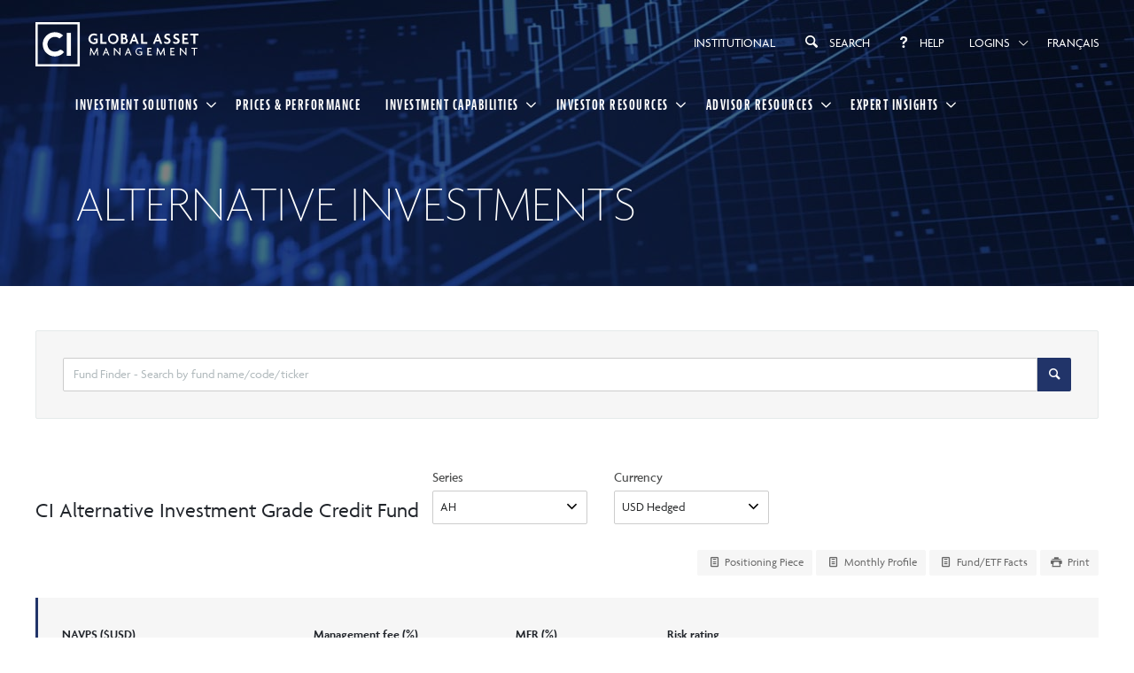

--- FILE ---
content_type: text/html; charset=UTF-8
request_url: https://funds.cifinancial.com/en/funds/alternative_investments/CIAlternativeInvestmentGradeCreditFund.html?seriesId=13883&currencySelector=5
body_size: 18450
content:
<!DOCTYPE html>
<html lang="en">
<head>
    <script type="text/javascript" src="/ruxitagentjs_ICA7NVfqrux_10327251022105625.js" data-dtconfig="rid=RID_653467972|rpid=-800068351|domain=cifinancial.com|reportUrl=/rb_bf91527pun|app=b38045ab6caf229b|cuc=lmxbe0xk|owasp=1|mel=100000|expw=1|featureHash=ICA7NVfqrux|dpvc=1|lastModification=1765201819925|tp=500,50,0|rdnt=1|uxrgce=1|srbbv=2|agentUri=/ruxitagentjs_ICA7NVfqrux_10327251022105625.js"></script><link href="/css/jquery-ui-1.12.1.css" rel="stylesheet">
<link href="/css/3dParty/bootstrap-3.3.7.min.css?3" rel="stylesheet">
<link href="/css/accordion.css" rel="stylesheet">
<link href="/css/slider.css" rel="stylesheet">
<link href="/css/loader.css" rel="stylesheet">
<link href="/css/counters.css" rel="stylesheet">
<link href="/css/tabs.css" rel="stylesheet">
<link href="/css/easy_chart.css" rel="stylesheet">
<link href="/assets/80a34e655a55b301f1b97ad548e48054/chosen.bootstrap.css?v=1769018636" rel="stylesheet">
<link href="/css/global.css?2" rel="stylesheet">
<link href="/css/3dParty/fontello/css/fontello.css?2" rel="stylesheet">
<link href="/css/funds_tabs.css" rel="stylesheet">
<link href="/css/fund_pages.css" rel="stylesheet">
<link href="/css/fund_codes.css" rel="stylesheet">
<link href="/css/ci_widgets.css" rel="stylesheet">
<link href="/assets/60b1186f8aaad0e90f2ad95c07da569e/themes/smoothness/jquery-ui.css?v=1769018637" rel="stylesheet">
<script src="/js/3dParty/jquery-3.6.1.min.js"></script>
<script src="/js/3dParty/bootstrap/js/bootstrap.min.js?3"></script>
<script src="/js/3dParty/node-esapi/lib/public/esapi.js?2"></script>
<script src="/js/3dParty/node-esapi/lib/public/resources/i18n/ESAPI_Standard_en_US.properties.js?2"></script>
<script src="/js/3dParty/node-esapi/lib/public/resources/Base.esapi.properties.js?2"></script>
<script src="/js/3dParty/common.js?2"></script>      <link rel="stylesheet" type="text/css" href="/css/print.css" media="print">
    
<title>
            Alternative investments | CI Global Asset Management
    </title>
 
<link rel="shortcut icon" type="image/x-icon" href="/webb/img/favicon.ico" />

    <link rel="canonical" href="https://funds.cifinancial.com/en/funds/alternative_investments/CIAlternativeInvestmentGradeCreditFund.html?seriesId=13883&amp;currencySelector=5" />


<meta charset="utf-8" />
<meta name="author" content="CI Global Asset Management &copy; 1997 - 2026" />
<meta name="viewport" content="width=device-width">
<meta name="viewport" content="initial-scale=1.0">
<meta name="format-detection" content="telephone=no">
<meta name="copyright" content="&amp;#169; 2026 CI Global Asset Management, all rights reserved." />
<meta name="robots" content="index,follow" />
<meta name="rating" content="General" />
 <meta name="theme-color" content="#00447c">


    
        <meta name="description" content="The fund seeks to generate consistent positive total returns with an emphasis on capital preservation and low correlation to traditional equity and fixed income markets. The fund will be primarily invested in the investment grade debt of corporations and financial institutions in the developed world." />
    


            <meta name="keywords" content="CI Alternative Investment Grade Credit Fund, Alternative Investments, Alternative Credit Focused,2194, 3194, 3094, Jason Goddard, " />
    

    <meta name="title" content="Alternative investments" />

      <meta name="twitter:card" content="summary_large_image" />
              <meta name="twitter:site" content="https://funds.cifinancial.com/en/alternative_investments" />
                  

                        <meta property="og:site" content="https://funds.cifinancial.com/en/alternative_investments" />
      <meta property="og:url" content="https://funds.cifinancial.com/en/alternative_investments" />
      
    <!-- Google Tag Manager -->
    <script>(function(w,d,s,l,i){w[l]=w[l]||[];w[l].push(

            {'gtm.start': new Date().getTime(),event:'gtm.js'}
        );var f=d.getElementsByTagName(s)[0],
            j=d.createElement(s),dl=l!='dataLayer'?'&l='+l:'';j.async=true;j.src=
            'https://www.googletagmanager.com/gtm.js?id='+i+dl;f.parentNode.insertBefore(j,f);
        })(window,document,'script','dataLayer','GTM-WH56QTD');</script>
    <!-- End Google Tag Manager -->
    <!--BEGIN: Microsoft Advertising UET Javascript tag.-->
    <script>(function (w, d, t, r, u) { var f, n, i; w[u] = w[u] || [], f = function () { var o = { ti: "56337835" }; o.q = w[u], w[u] = new UET(o), w[u].push("pageLoad") }, n = d.createElement(t), n.src = r, n.async = 1, n.onload = n.onreadystatechange = function () { var s = this.readyState; s && s !== "loaded" && s !== "complete" || (f(), n.onload = n.onreadystatechange = null) }, i = d.getElementsByTagName(t)[0], i.parentNode.insertBefore(n, i) })(window, document, "script", "//bat.bing.com/bat.js", "uetq");</script>
    <!--END: Microsoft Advertising UET Javascript tag-->
    <script type="text/javascript">
        var ajax_callback = '/en';
    </script>
    <script id="Cookiebot" src="https://consent.cookiebot.com/uc.js" data-culture="EN" data-cbid="7741f8d9-743e-439d-9027-84833b7ced47" type="text/javascript" async></script>
         <!-- Linked In -->
    <script type="text/javascript">_linkedin_partner_id = "3935313";window._linkedin_data_partner_ids = window._linkedin_data_partner_ids || [];window._linkedin_data_partner_ids.push(_linkedin_partner_id);</script><script type=""text/javascript"">(function(l) {if (!l){window.lintrk = function(a,b){window.lintrk.q.push([a,b])};window.lintrk.q=[]}var s = document.getElementsByTagName("script")[0];var b = document.createElement("script");b.type = "text/javascript";b.async = true;b.src = "https://snap.licdn.com/li.lms-analytics/insight.min.js";s.parentNode.insertBefore(b, s);})(window.lintrk);</script><noscript><img height="1" width="1" style="display:none;" alt="" src="https://px.ads.linkedin.com/collect/?pid=3935313&fmt=gif" /></noscript>
  <!-- Funds page tracker script -->
      <script src="https://assets.adobedtm.com/16d900735947/a198dcde802c/launch-fd5920cc466b.min.js" async></script>
  </head>
<body class="en " data-brand="" data-site-version="3">

<!-- Google Tag Manager (noscript) -->
<noscript><iframe src="https://www.googletagmanager.com/ns.html?id=GTM-WH56QTD"
                  height="0" width="0" style="display:none;visibility:hidden"></iframe></noscript>
<!-- End Google Tag Manager (noscript) -->

<div id="ci-all">
    


                        <div class="js-mobile-menu-mrkl ci-section-menu-mobile-w ci-section-base" >
    <div class="ci-section-menu-mobile">
        <div class="mobile-list-menu">
            

<ul class="ci-menu-mobile ci-menu-mobile-base ci-padding-bottom-30">
  

    
    <li class="ci-menu-mobile-has-dropdown ">
              <a href="#"
           class="ci-uppercase jaf">Investment Solutions<span
            class="mobile-menu-icon"></span></a>
                    <ul class="mobile-menu-bgcolor">
          
                          <li class="li_class ">
                  <a attr-id="261" class="" href="https://cifinancial.com/ci-gam/ca/en/investment-solutions.html">Investment Overview
                    </a>

              </li>
              
                            <li attr-id="261"  class="mobile-menu-list  ">
                                            <a href="https://cifinancial.com/ci-gam/ca/en/investment-solutions/mutual-funds.html">Mutual Funds</a>
                                    </li>
                            <li attr-id="261"  class="mobile-menu-list  ">
                                            <a href="https://cifinancial.com/ci-gam/ca/en/investment-solutions/exchange-traded-funds.html">ETFs</a>
                                    </li>
                            <li attr-id="261"  class="mobile-menu-list  ">
                                            <a href="https://cifinancial.com/ci-gam/ca/en/investment-solutions/alternative-investments.html">Liquid Alternatives</a>
                                    </li>
                            <li attr-id="261"  class="mobile-menu-list  ">
                                            <a href="https://www.cifinancial.com/ci-gam/ca/en/investment-solutions/private-market-investments.html">Private Market Investments</a>
                                    </li>
                            <li attr-id="261"  class="mobile-menu-list  ">
                                            <a href="https://www.cifinancial.com/ci-gam/ca/en/investment-solutions/cryptocurrency.html">Digital Assets</a>
                                    </li>
                            <li attr-id="261"  class="mobile-menu-list  ">
                                            <a href="https://www.cifinancial.com/ci-gam/ca/en/investment-solutions/tax-efficient-solutions.html">Tax-Efficient Solutions</a>
                                    </li>
                            <li attr-id="261"  class="mobile-menu-list  ">
                                            <a href="https://www.cifinancial.com/ci-gam/ca/en/investment-solutions/esg-solutions.html">ESG Solutions</a>
                                    </li>
                            <li attr-id="261"  class="mobile-menu-list  ">
                                            <a href="https://cifinancial.com/ci-gam/ca/en/investment-solutions/managed-solutions.html">Managed Solutions</a>
                                    </li>
                            <li attr-id="261"  class="mobile-menu-list  ">
                                            <a href="https://www.cifinancial.com/ci-gam/ca/en/investment-solutions/private-pools.html">Private Pools</a>
                                    </li>
                            <li attr-id="261"  class="mobile-menu-list  ">
                                            <a href="https://cifinancial.com/ci-gam/ca/en/investment-solutions/high-net-worth-programs.html">High Net Worth Solutions</a>
                                    </li>
                            <li attr-id="261"  class="mobile-menu-list  ">
                                            <a href="https://cifinancial.com/ci-gam/ca/en/investment-solutions/segregated-funds.html">Segregated Funds</a>
                                    </li>
            
                                </ul>
          </li>
  
    <li class=" ">
              <a href="/en/funds/daily-prices?tid=5"
           class="ci-uppercase jaf">Prices &amp; Performance</a>
                </li>
  
    <li class="ci-menu-mobile-has-dropdown ">
              <a href="#"
           class="ci-uppercase jaf">Investment Capabilities<span
            class="mobile-menu-icon"></span></a>
                    <ul class="mobile-menu-bgcolor">
          
                          <li class="li_class ">
                  <a attr-id="180" class="mobile_menu_click"" href="#">CI GAM
                                          <span  class="mobile-menu-icon mobile-menu-icon_inside_menu"></span>
                    </a>

              </li>
              
                            <li attr-id="180" style="display:none;" class="mobile-menu-list  mobile_menu_clicked"">
                                            <a href="https://cifinancial.com/ci-gam/ca/en/portfolio-management.html">Our Capabilities</a>
                                    </li>
                            <li attr-id="180" style="display:none;" class="mobile-menu-list  mobile_menu_clicked"">
                                            <a href="https://cifinancial.com/ci-gam/ca/en/portfolio-management/exchange-traded-funds.html">ETFs</a>
                                    </li>
                            <li attr-id="180" style="display:none;" class="mobile-menu-list  mobile_menu_clicked"">
                                            <a href="https://cifinancial.com/ci-gam/ca/en/portfolio-management/canadian-us-equity-markets.html">Canadian &amp; U.S. Equity</a>
                                    </li>
                            <li attr-id="180" style="display:none;" class="mobile-menu-list  mobile_menu_clicked"">
                                            <a href="https://cifinancial.com/ci-gam/ca/en/portfolio-management/international-global-equity.html">International &amp; Global Equity</a>
                                    </li>
                            <li attr-id="180" style="display:none;" class="mobile-menu-list  mobile_menu_clicked"">
                                            <a href="https://cifinancial.com/ci-gam/ca/en/portfolio-management/small-mid-cap-equity.html">Small-Mid Cap Equity</a>
                                    </li>
                            <li attr-id="180" style="display:none;" class="mobile-menu-list  mobile_menu_clicked"">
                                            <a href="https://cifinancial.com/ci-gam/ca/en/portfolio-management/sector-equity.html">Sector Equity</a>
                                    </li>
                            <li attr-id="180" style="display:none;" class="mobile-menu-list  mobile_menu_clicked"">
                                            <a href="https://cifinancial.com/ci-gam/ca/en/portfolio-management/fixed-income-investments.html">Fixed Income</a>
                                    </li>
                            <li attr-id="180" style="display:none;" class="mobile-menu-list  mobile_menu_clicked"">
                                            <a href="https://cifinancial.com/ci-gam/ca/en/portfolio-management/asset-allocation.html">Asset Allocation</a>
                                    </li>
                            <li attr-id="180" style="display:none;" class="mobile-menu-list  mobile_menu_clicked"">
                                            <a href="https://cifinancial.com/ci-gam/ca/en/portfolio-management/multi-asset-strategies.html">Multi-Asset</a>
                                    </li>
                            <li attr-id="180" style="display:none;" class="mobile-menu-list  mobile_menu_clicked"">
                                            <a href="https://cifinancial.com/ci-gam/ca/en/portfolio-management/liquid-alternatives.html">Alternatives</a>
                                    </li>
            
                        
                          <li class="li_class ">
                  <a attr-id="185" class="mobile_menu_click"" href="#"> Strategic Partnerships
                                          <span  class="mobile-menu-icon mobile-menu-icon_inside_menu"></span>
                    </a>

              </li>
              
                            <li attr-id="185" style="display:none;" class="mobile-menu-list  mobile_menu_clicked"">
                                            <a href="https://www.cifinancial.com/ci-gam/ca/en/portfolio-management/auspice-capital-advisors.html">Auspice Capital Advisors</a>
                                    </li>
                            <li attr-id="185" style="display:none;" class="mobile-menu-list  mobile_menu_clicked"">
                                            <a href="https://www.cifinancial.com/ci-gam/ca/en/portfolio-management/galaxy-digital.html">Galaxy Digital Capital Management LP</a>
                                    </li>
                            <li attr-id="185" style="display:none;" class="mobile-menu-list  mobile_menu_clicked"">
                                            <a href="https://www.cifinancial.com/ci-gam/ca/en/portfolio-management/marret-asset-management-inc.html">Marret (now part of CI GAM)</a>
                                    </li>
                            <li attr-id="185" style="display:none;" class="mobile-menu-list  mobile_menu_clicked"">
                                            <a href="https://cifinancial.com/ci-gam/ca/en/portfolio-management/black-creek-investment-management-inc.html">Black Creek Investment Management Inc.</a>
                                    </li>
                            <li attr-id="185" style="display:none;" class="mobile-menu-list  mobile_menu_clicked"">
                                            <a href="https://www.cifinancial.com/ci-gam/ca/en/portfolio-management/picton-investments.html">PICTON Investments</a>
                                    </li>
                            <li attr-id="185" style="display:none;" class="mobile-menu-list  mobile_menu_clicked"">
                                            <a href="https://cifinancial.com/ci-gam/ca/en/portfolio-management/altrinsic-global-advisors.html">Altrinsic Global Advisors</a>
                                    </li>
                            <li attr-id="185" style="display:none;" class="mobile-menu-list  mobile_menu_clicked"">
                                            <a href="https://cifinancial.com/ci-gam/ca/en/portfolio-management/munro-partners.html">Munro Partners</a>
                                    </li>
                            <li attr-id="185" style="display:none;" class="mobile-menu-list  mobile_menu_clicked"">
                                            <a href="https://cifinancial.com/ci-gam/ca/en/portfolio-management/doubleline.html">DoubleLine</a>
                                    </li>
            
                                </ul>
          </li>
  
    <li class="ci-menu-mobile-has-dropdown ">
              <a href="#"
           class="ci-uppercase jaf">Investor Resources<span
            class="mobile-menu-icon"></span></a>
                    <ul class="mobile-menu-bgcolor">
          
                          <li class="li_class ">
                  <a attr-id="188" class="" href="https://cifinancial.com/ci-gam/ca/en/investor-resources/calculators-tools.html">Calculators &amp; Tools
                    </a>

              </li>
                        
                          <li class="li_class ">
                  <a attr-id="319" class="" href="/en/funds/pfic-documents">PFIC Documents
                    </a>

              </li>
                        
                          <li class="li_class ">
                  <a attr-id="241" class="" href="https://iol.ci.com/iol/#!/en/iol/landing">Investor Login
                    </a>

              </li>
                                </ul>
          </li>
  
    <li class="ci-menu-mobile-has-dropdown ">
              <a href="#"
           class="ci-uppercase jaf">Advisor Resources<span
            class="mobile-menu-icon"></span></a>
                    <ul class="mobile-menu-bgcolor">
          
                          <li class="li_class ">
                  <a attr-id="284" class="" href="https://www.cifinancial.com/ci-gam/ca/en/advisor-consulting/practice-management.html">Practice Management
                    </a>

              </li>
                        
                          <li class="li_class ">
                  <a attr-id="325" class="" href="https://www.cifinancial.com/ci-gam/ca/en/advisor-consulting/ci-portfolio-consulting.html">CI Investment Portfolio Advisory 
                    </a>

              </li>
                        
                          <li class="li_class ">
                  <a attr-id="323" class="" href="https://www.cifinancial.com/ci-gam/ca/en/advisor-consulting/tax-retirement-and-estate-planning.html">Tax, Retirement &amp; Estate Planning
                    </a>

              </li>
                        
                          <li class="li_class ">
                  <a attr-id="314" class="" href="https://cifinancial.com/ci-gam/ca/en/events.html">Events &amp; CE Portal
                    </a>

              </li>
                        
                          <li class="li_class ">
                  <a attr-id="246" class="" href="https://www.ci.com/web/advisor_online?lang=en">Advisor Online Login
                    </a>

              </li>
                        
                          <li class="li_class ">
                  <a attr-id="289" class="" href="/en/login">Advisor Resource Center
                    </a>

              </li>
                        
                          <li class="li_class ">
                  <a attr-id="290" class="" href="/en/funds/show-statements">Applications and Forms
                    </a>

              </li>
                        
                          <li class="li_class ">
                  <a attr-id="257" class="" href="/en/trailing-commissions2">Trailing Commissions
                    </a>

              </li>
                                </ul>
          </li>
  
    <li class="ci-menu-mobile-has-dropdown ">
              <a href="#"
           class="ci-uppercase jaf">Expert Insights<span
            class="mobile-menu-icon"></span></a>
                    <ul class="mobile-menu-bgcolor">
          
                          <li class="li_class ">
                  <a attr-id="293" class="" href="https://cifinancial.com/ci-gam/ca/en/expert-insights/articles.html">Articles
                    </a>

              </li>
                        
                          <li class="li_class ">
                  <a attr-id="294" class="" href="https://cifinancial.com/ci-gam/ca/en/expert-insights/podcasts.html">Podcasts
                    </a>

              </li>
                        
                          <li class="li_class ">
                  <a attr-id="295" class="" href="https://cifinancial.com/ci-gam/ca/en/expert-insights/fund-commentaries.html">Commentaries
                    </a>

              </li>
                        
                          <li class="li_class ">
                  <a attr-id="296" class="" href="https://cifinancial.com/ci-gam/ca/en/expert-insights/videos.html">Videos
                    </a>

              </li>
                                </ul>
          </li>
      <li class="border-tb">
                    <a href="https://www.cifinancial.com/ci-gam/ca/en/portfolio-management/ci-institutional-asset-management.html" target="_self" aria-label="Institutional" class="ci-uppercase jaf">Institutional</a>
            </li>
                                            
                                                                    
        <li class="ci-menu-mobile-has-dropdown">
                            <a href="" class="ci-uppercase jaf">Logins<span class="mobile-menu-icon"></span></a>
                        <ul class="mobile-menu-bgcolor">
                <li><a href="https://funds.cifinancial.com/en/login">Advisor Resource Centre</a></li><li><a href="https://www.ci.com/web/advisor_online?lang=en">AdvisorOnline</a></li><li><a href="https://iol.ci.com/iol/#!/en/iol/landing">InvestorOnline</a></li>
            </ul>
        </li>
                                    <li>
            <a href="https://funds.cifinancial.com/fr/produits/placements_alternatifs/FondsalternatifdetitresdecréditdequalitésupérieureCI.html?seriesId=13883&amp;currencySelector=5" class="ci-uppercase">
            Français
            </a>
        </li>
            </ul>


<script type="text/javascript">
    $(function () {
        /** FOR MOBILE - HIDE BURGER MENU BY DEFAULT & TOGGLE ON CLICK **/
        $('#ci-mobile-menu').hide();
        $('.ci-mobile-menu-toggler').click(function () {
            $('#ci-mobile-menu').toggle();
        });

    });
</script>
        </div>
    </div>
</div>

<header>
      <!-- Dismissible alert message -->
  <div
    class="ci-alert-warning ci-alert-with-icon fade in ci-no-margin-bottom dismissible-alert dismissible-alert-normal "
    style="display: none;">
    <button type="button" class="ci-close dismiss-alert dismiss-alert-normal" data-dismiss="alert">
      <span class="icon-cancel"></span>
    </button>

    <p class="ci-margin-top-5">

      <style type="text/css">
li .fund-type-selector[data-fund-type-id="12"] {
display:none!important;
}
.dismissible-alert-normal{
display:none!important;
}

</style>
<!--<p>The Canadian Union of Postal Workers (CUPW) has announced that Canada Post mail delivery is set to resume on a limited basis following the union’s decision to transition from a nationwide strike to rotating stoppages. This change will take effect starting Saturday morning, <strong>October 11, at 6:00 AM local time</strong>.</p><p>
Clients may experience delivery delays as Canada Post works through their backlog on a rotation basis. Thank you for your understanding and patience.  </p>-->


    </p>
  </div>

  <!-- Javascript for dismissible alert message -->
  <script type="application/javascript">
    $(document).ready(function () {
      // If dismiss-alert cookie has been set, hide the dismissible-alert
      if (!Cookies.get('dismiss-alert-normal')) {
        $('.dismissible-alert-normal').show();
      }

      // On click of the dismiss-alert class, trigger the cookie
      $('.dismiss-alert-normal').click(function () {
        Cookies.set('dismiss-alert-normal', 'true');
      });
    });
  </script>
</header>
<div id="stickyHeader">
    <div class="ci-section-w ci-row-sm ci-has-mrkl-bg-img">
        <div class="overlay dark"></div>
        <div class="ci-section ci-row-sm ci-padding-top-25 ci-no-padding-right">
            <div class="ci-row-block">
                <a alt="Navigate to Home Page for CI Fund Explorer"  href="https://cifinancial.com/ci-gam/ca/en/index.html" title="Home">
                    <img class=" logo-desktop-en"
                         src="/img/ci_logo_w_stacked-en.svg" width="184"
                         alt="CI Global Asset Management logo"
                         aria-label="CI Global Asset Management logo"
                    />
                </a>
            </div>
            <div class="ci-row-block ci-pull-right">
                <div class="ci-row-block ci-pull-right ci-visible-sm ci-no-margin">
                    <div class="ci-row ci-padding-right-30">
                        <div class="ci-col-2xs-7 ci-no-padding-left">
                            <span class="icon-search js-icon-search-color js_search-btn lead-18 ci-text-white"></span>
                                                                                    <a href="/en/help" class="js_help-btn ci-uppercase"><span class="icon-help js-icon-help-color js_help-btn ci-text-white"></span></a>
                        </div>
                        <div class="ci-col-2xs-5">
                            <div class="ci-mobile-menu-toggler ci-no-padding ci-text-base-dark" data-target=".js-mobile-menu-mrkl">
                                <div class="mobile__menu-toggle js__mobile-menu-toggle">
                                    <div class="mobile__menu-hamburger">
                                        <span></span>
                                        <span class="middle"></span>
                                        <span></span>
                                    </div>
                                    <div class="cross">
                                        <span></span>
                                        <span></span>
                                    </div>
                                    <span class="hmbr-menu ci-uppercase jaf">menu</span>
                                </div>
                            </div>
                        </div>
                    </div>
                </div>
                
<div class="ci-section-w  ci-section-base  ci-hidden-sm" id="global-nav" data-msg-count="0" data-drop-down-menu-added="0" style="background: transparent">
    <div class="ci-row-sm" >
        <div class="ci-row-block ci-pull-right" style="margin-right: -15px">
            <ul id="js_top_nav" class="ci-menu  ci-full-height ci-menu-mrkl ci-menu-mrkl-bg ci-hidden-xs">
                <li>
                                            <a href="https://www.cifinancial.com/ci-gam/ca/en/portfolio-management/ci-institutional-asset-management.html" target="_self" aria-label="Institutional" class="ci-uppercase">Institutional</a>
                                    </li>

                <li>
                    <a href="#" class="js_search-btn ci-uppercase"><span class="icon-search lead-18"></span>Search</a>
                </li>
                <li>
                                                                                    <a href="/en/help" class="js_help-btn ci-uppercase"><span class="icon-help"></span>Help</a>
                </li>
                
              

          
      <li class="ci-has-dropdown">
      <a class="ci-uppercase"  href="#">
                                            
                Logins
                                                  </a>

                        
<!-- Everything within <span> tags display as an error. -->


                    
                                        <ul style="border-top: 2px solid #958d5f; " class="ci-submenu ci-has-shadow ci-submenu-white ci-navigation dropdown">
    <li style=""><a href="https://funds.cifinancial.com/en/login">Advisor Resource Centre</a></li><li><a href="https://www.ci.com/web/advisor_online?lang=en">AdvisorOnline</a></li><li><a href="https://iol.ci.com/iol/#!/en/iol/landing">InvestorOnline</a></li>
</ul>
              
                        </li>
                

          
      <li class="">
      <a class="ci-uppercase"  href="https://funds.cifinancial.com/fr/produits/placements_alternatifs/FondsalternatifdetitresdecréditdequalitésupérieureCI.html?seriesId=13883&amp;currencySelector=5">
                              Français
                        </a>

      
                        </li>
  

            </ul>
        </div>
    </div>
</div>

<div id="search-overlay" class="block">
    <span id="close-btn" class="icon-cancel"></span>
    <div class="centered">
        <div id='search-box'>
            <div class="ci-col-lg-12 ci-no-padding-left ci-no-padding-right">
                <form action="/search" id="search-form" autocomplete="off">
                    <div class="form-group ci-no-margin-bottom">
                        <label for="search-text">Search CI Global Asset Management</label>
                        <div class="ci-input-with-icon">
                            <div class="ci-input-icon"><span class="icon-search ci-text-white lead-24"></span></div>
                            <span class="clearable_search">
                                <input type="text" class="form-control input-lg" id="search-text" onkeydown="return event.key != 'Enter';" placeholder="type keyword(s) here">
                                <span id="clear_search" class="clearable_clear"><span class="icon-cancel"></span></span>
                            </span>
                        </div>
                                            </div>
                </form>
            </div>
        </div>
        <div class="search-hints-fund-explorer">
        </div>
        <div class="search-hints">
        </div>
            </div>
</div>
<script>
    var baseUrl = 'https://cifinancial.com/';
    var fund_label = "Funds";
    var pages_label = "Pages and articles";
    var search_showing_label = "Showing";
    var search_showing_of_label = "of";
    var search_showing_after_label = "results";
    var search_no_results_label = "No results were found";

    $(document).ready(function () {
        $('#close-btn').click(function () {
            $('#search-overlay').fadeOut();
            $('.js_search-btn').show();
        });
        $('.js_search-btn').click(function () {
            $(this).hide();
            $('#search-overlay').fadeIn();
        });
    });

    function getSearchResults(textToSearch, sOffset, counter = 1) {
        if(counter <= 1) counter = 1;
        var limit = 10;
        $.ajax({
            url: '/en/funds/search-result-ajax',
            type: 'get',
            crossDomain: false,
            dataType: 'json',
            data: {
                fulltext: textToSearch,
                resultsOffset: sOffset
            },
            success: function (response, textStatus, xhr) {
                var total = response.totalMatches;
                var counter = (sOffset + limit) / limit;
                var start = counter == 1 ? 1 : (counter - 1) * limit;
                var end = counter * limit > total ? total : counter * limit;
                response = response.searchItemlist;
                if (response.length > 0) {
                  //if (counter == 1) {
                  var htmlText = '<div class="ci-row search-results"><h2 class="ci-pull-left ci-uppercase">'+pages_label+'</h2>' +
                    '<div class="ci-pull-right"><span class="show-results">'+search_showing_label+' '+start+'-'+end+' '+search_showing_of_label+' <span id="totalResult">'+total+'</span> '+search_showing_after_label+'</span> ' +
                    '<span id="search_fe_before" onclick="getSearchResults(\''+textToSearch+'\','+((counter - 2) * 10) +','+(counter - 1)+')"><span class="icon-left-open"></span></span><span id="search_fe_next" onclick="getSearchResults(\''+textToSearch+'\','+(counter * 10) +','+(counter + 1)+')"><span class="icon-right-open"></span></span></div>' +
                    '</div>'+
                    '<ul class="ci-no-bullets ci-aem-search-ul"></ul>'+
                    '<p class="ci-text-center ci-padding-top-20"><a href="#close-btn" class="ci-text-white"> <svg class="icon-arrow"> <use xlink:href="#icon-arrow"> <symbol id="icon-arrow" viewBox="0 0 20 46"> <path d="M83.201 4L82.355 4.881 85.703 8.375 77 8.375 77 9.625 85.703 9.625 82.35 13.112 83.201 14 88 8.999z" transform="translate(-299 -161) translate(222 157)" fill-rule="evenodd"></path> </symbol> </use> </svg>Back to top</a></p>';
                  $("div.search-hints").html(htmlText);
                  //}
                  $("div.search-hints ul").empty();
                  $.each(response, function (key, val) {
                    var desc = val.description ? val.description : '';
                    $("div.search-hints ul").append('<li><a href="' + baseUrl + val.itemLink + '" target="_blank"><div class="search-title">' + val.itemTitle + '</div><div class="search-subtitle">' + desc + '</div></a></li>');
                  });
                }else{
                  var htmlText = '<div class="ci-row search-results"><h2 class="ci-pull-left ci-uppercase">'+pages_label+'</h2></div>' +
                    '<div class="search-no-result">'+search_no_results_label+'</div>';
                  $("div.search-hints").html(htmlText);
                }
                if (response.length == 10 && counter < 10) {
                  sOffset = counter * 10
                  counter = counter + 1;
                  //getSearchResults(textToSearch, sOffset, counter);
                }
                /*if (response.length > 0) {
                    if (counter == 1) {
                        var htmlText = '<h2 class="ci-uppercase">'+pages_label+'</h2><ul class="ci-no-bullets ci-aem-search-ul"></ul>' +
                            '<p class="ci-text-center ci-padding-top-20"><a href="#close-btn" class="ci-text-white"> <svg class="icon-arrow"> <use xlink:href="#icon-arrow"> <symbol id="icon-arrow" viewBox="0 0 20 46"> <path d="M83.201 4L82.355 4.881 85.703 8.375 77 8.375 77 9.625 85.703 9.625 82.35 13.112 83.201 14 88 8.999z" transform="translate(-299 -161) translate(222 157)" fill-rule="evenodd"></path> </symbol> </use> </svg>Back to top</a></p>';
                        $("div.search-hints").html(htmlText);
                    }
                    $.each(response, function (key, val) {
                        $("div.search-hints ul").append('<li><a href="' + baseUrl + val.url + '" target="_blank"><div class="search-title">' + val.title + '</div><div class="search-subtitle">' + val.description + '</div></a></li>');
                    });
                }
                if (response.length == 10 && counter < 10) {
                    sOffset = counter * 10
                    counter = counter + 1;
                    getSearchResults(textToSearch, sOffset, counter);
                }*/
            }
        });
    }

    function getSearchResultsCI(textToSearch, offset) {
      var limit = 10;
      $.ajax({
        url: '/get-aem-fund-results.html?queryString=' + encodeURIComponent(textToSearch) + '&lang=en&offset=' + offset + '&limit=' + limit,
        type: 'get',
        crossDomain: false,
        dataType: 'json',
        success: function (response, textStatus, xhr) {
          var htmlText = '';
          if (response.result.length > 0) {
            var total = response.total_results;

            var counter = (offset + limit) / limit;
            var start = counter == 1 ? 1 : (counter - 1) * limit;
                  var end = counter * limit > total ? total : counter * limit;

                  var prev_offset = offset == 0 ? 0 : offset - 10;
                  var next_offset = offset + 10 > total ? offset : offset + 10;

                  htmlText = "<div class='ci-row search-results'><h2 class='ci-pull-left ci-uppercase'>"+fund_label+"</h2><div class='ci-pull-right'><span class='show-results'>"+search_showing_label+" " + start + "-" + end + " "+search_showing_of_label+" " + response.total_results + ' '+search_showing_after_label+'</span> <span id="search_fe_before" onclick="getSearchResultsCI(\'' + textToSearch + '\',' + prev_offset + ')"><span class="icon-left-open"></span></span><span id="search_fe_next" onclick="getSearchResultsCI(\'' + textToSearch + '\',' + next_offset + ')"><span class="icon-right-open"></span></span></div></div>';

                  htmlText += '<ul class="ci-no-bullets ci-aem-search-ul"></ul>';

                  $("div.search-hints-fund-explorer").html(htmlText);

                  $.each(response.result, function (key, val) {
                    $("div.search-hints-fund-explorer ul").append('<li><a href="' + val.redirect_link + '" class="search-item"><span class="search-title search-fe-title">' + val.title + '</span><span class="search-fe-category">' + val.category + '</span></a></li>');
                  });
                }else{
                  var htmlText = '<div class="ci-row search-results"><h2 class="ci-pull-left ci-uppercase">'+fund_label+'</h2></div>' +
                    '<div class="search-no-result">'+search_no_results_label+'</div>';
                  $("div.search-hints-fund-explorer").html(htmlText);
                }
            }
        });
    }

    let cbRet = true;
    $("#search-text").keyup(function () {
        if ($("#search-text").val().length > 2) {
            var textToSearch = $("#search-text").val().trim();
            let i = 0;
            let sOffset = 0;
            //add CI ajax call

            getSearchResultsCI(textToSearch, 0);
            getSearchResults(textToSearch, sOffset);
        } else {
            $("div.search-hints").html("");
        }
    });

    let baseUrlFund = "https://funds.cifinancial.com/en/funds/daily-prices" + "?ssf=";
    $("#search-fund-text").keyup(function () {
        if ($("#search-fund-text").val().length > 2) {
            var textToSearch = $("#search-fund-text").val().trim();
            let i = 0;
            let sOffset = 0;
            var htmlText = '<ul class="ci-no-bullets ci-aem-search-ul">';
            $.ajax({
                url: '/en/ajax/search-completion.html',
                type: 'get',
                dataType: "json",
                data: {
                    term: textToSearch
                },
                success: function (data) {
                    $.each(data, function (key, val) {
                        htmlText += '<li><a href="' + baseUrlFund + val + '" target="_blank">' + val + '</a></li>';
                    });
                    htmlText += '</ul>';
                    $("div.fund-results").html("");
                    $("div.fund-results").html(htmlText);
                }
            });
        } else {
            $("div.fund-results").html("");
        }
    });

    $(".clearable_search").each(function () {
        const $inp = $(this).find("input:text");
        const $cle = $(this).find(".clearable_clear");

        $inp.on("input", function (e) {
            $cle.toggle(!!this.value);
        });

        $cle.on("touchstart click", function (e) {
            $inp.val("");
            $(".search-hints-fund-explorer").html('');
            $(".search-hints").html('');
        });
    });
</script>

            </div>
        </div>
        <div class="ci-nav-container">
            <nav class="ci-section ci-bt-rm-padding ci-no-padding-top ci-no-border-right">

                <div id="all-navs" class="ci-margin-top-20">
                                            <ul class="ci-menu ci-menu-mrkl ci-full-height ci-hidden-sm" style="margin-left: -14px;">
    
<!-- this is the first menu layer-->
    <li class="ci-has-dropdown" id="id_nav_0">
                    <a href="#" class="ci-uppercase jaf" >
                Investment Solutions
            </a>
                                            <ul class="ci-submenu ci-has-border ci-has-shadow ci-submenu-white ci-navigation dropdown">
    
      
<li class="  " >
    
                    <a href="https://cifinancial.com/ci-gam/ca/en/investment-solutions.html" class="" >
                Investment Overview
        </a>
            <ul  class="ci-has-border  ">
                    <li >
                <a href="https://cifinancial.com/ci-gam/ca/en/investment-solutions/mutual-funds.html" class="
            ">
            Mutual Funds</a>
            </li>

                    <li >
                <a href="https://cifinancial.com/ci-gam/ca/en/investment-solutions/exchange-traded-funds.html" class="
            ">
            ETFs</a>
            </li>

                    <li >
                <a href="https://cifinancial.com/ci-gam/ca/en/investment-solutions/alternative-investments.html" class="
            ">
            Liquid Alternatives</a>
            </li>

                    <li >
                <a href="https://www.cifinancial.com/ci-gam/ca/en/investment-solutions/private-market-investments.html" class="
            ">
            Private Market Investments</a>
            </li>

                    <li >
                <a href="https://www.cifinancial.com/ci-gam/ca/en/investment-solutions/cryptocurrency.html" class="
            ">
            Digital Assets</a>
            </li>

                    <li >
                <a href="https://www.cifinancial.com/ci-gam/ca/en/investment-solutions/tax-efficient-solutions.html" class="
            ">
            Tax-Efficient Solutions</a>
            </li>

                    <li >
                <a href="https://www.cifinancial.com/ci-gam/ca/en/investment-solutions/esg-solutions.html" class="
            ">
            ESG Solutions</a>
            </li>

                    <li >
                <a href="https://cifinancial.com/ci-gam/ca/en/investment-solutions/managed-solutions.html" class="
            ">
            Managed Solutions</a>
            </li>

                    <li >
                <a href="https://www.cifinancial.com/ci-gam/ca/en/investment-solutions/private-pools.html" class="
            ">
            Private Pools</a>
            </li>

                    <li >
                <a href="https://cifinancial.com/ci-gam/ca/en/investment-solutions/high-net-worth-programs.html" class="
            ">
            High Net Worth Solutions</a>
            </li>

                    <li >
                <a href="https://cifinancial.com/ci-gam/ca/en/investment-solutions/segregated-funds.html" class="
            ">
            Segregated Funds</a>
            </li>

            </ul>
    
    </li>
        </ul>
                        </li>
    
<!-- this is the first menu layer-->
    <li class="" id="id_nav_1">
                    <a href="/en/funds/daily-prices?tid=5" class="ci-uppercase jaf" >
                Prices &amp; Performance
            </a>
                                        </li>
    
<!-- this is the first menu layer-->
    <li class="ci-has-dropdown" id="id_nav_2">
                    <a href="#" class="ci-uppercase jaf" >
                Investment Capabilities
            </a>
                                            <ul class="ci-submenu ci-has-border ci-has-shadow ci-submenu-white ci-navigation dropdown">
    
      
<li class="ci-has-dropdown ci-submenu-extended-li " >
    
                    <a href="#" class="ci-submenu-extended-click" >
                CI GAM
        </a>
            <ul  class="ci-has-border ci-submenu-extended ">
                    <li >
                <a href="https://cifinancial.com/ci-gam/ca/en/portfolio-management.html" class="
            ">
            Our Capabilities</a>
            </li>

                    <li >
                <a href="https://cifinancial.com/ci-gam/ca/en/portfolio-management/exchange-traded-funds.html" class="
            ">
            ETFs</a>
            </li>

                    <li >
                <a href="https://cifinancial.com/ci-gam/ca/en/portfolio-management/canadian-us-equity-markets.html" class="
            ">
            Canadian &amp; U.S. Equity</a>
            </li>

                    <li >
                <a href="https://cifinancial.com/ci-gam/ca/en/portfolio-management/international-global-equity.html" class="
            ">
            International &amp; Global Equity</a>
            </li>

                    <li >
                <a href="https://cifinancial.com/ci-gam/ca/en/portfolio-management/small-mid-cap-equity.html" class="
            ">
            Small-Mid Cap Equity</a>
            </li>

                    <li >
                <a href="https://cifinancial.com/ci-gam/ca/en/portfolio-management/sector-equity.html" class="
            ">
            Sector Equity</a>
            </li>

                    <li >
                <a href="https://cifinancial.com/ci-gam/ca/en/portfolio-management/fixed-income-investments.html" class="
            ">
            Fixed Income</a>
            </li>

                    <li >
                <a href="https://cifinancial.com/ci-gam/ca/en/portfolio-management/asset-allocation.html" class="
            ">
            Asset Allocation</a>
            </li>

                    <li >
                <a href="https://cifinancial.com/ci-gam/ca/en/portfolio-management/multi-asset-strategies.html" class="
            ">
            Multi-Asset</a>
            </li>

                    <li >
                <a href="https://cifinancial.com/ci-gam/ca/en/portfolio-management/liquid-alternatives.html" class="
            ">
            Alternatives</a>
            </li>

            </ul>
    
    </li>
    
      
<li class="ci-has-dropdown ci-submenu-extended-li " >
    
                    <a href="#" class="ci-submenu-extended-click" >
                 Strategic Partnerships
        </a>
            <ul  class="ci-has-border ci-submenu-extended ">
                    <li >
                <a href="https://www.cifinancial.com/ci-gam/ca/en/portfolio-management/auspice-capital-advisors.html" class="
            ">
            Auspice Capital Advisors</a>
            </li>

                    <li >
                <a href="https://www.cifinancial.com/ci-gam/ca/en/portfolio-management/galaxy-digital.html" class="
            ">
            Galaxy Digital Capital Management LP</a>
            </li>

                    <li >
                <a href="https://www.cifinancial.com/ci-gam/ca/en/portfolio-management/marret-asset-management-inc.html" class="
            ">
            Marret (now part of CI GAM)</a>
            </li>

                    <li >
                <a href="https://cifinancial.com/ci-gam/ca/en/portfolio-management/black-creek-investment-management-inc.html" class="
            ">
            Black Creek Investment Management Inc.</a>
            </li>

                    <li >
                <a href="https://www.cifinancial.com/ci-gam/ca/en/portfolio-management/picton-investments.html" class="
            ">
            PICTON Investments</a>
            </li>

                    <li >
                <a href="https://cifinancial.com/ci-gam/ca/en/portfolio-management/altrinsic-global-advisors.html" class="
            ">
            Altrinsic Global Advisors</a>
            </li>

                    <li >
                <a href="https://cifinancial.com/ci-gam/ca/en/portfolio-management/munro-partners.html" class="
            ">
            Munro Partners</a>
            </li>

                    <li >
                <a href="https://cifinancial.com/ci-gam/ca/en/portfolio-management/doubleline.html" class="
            ">
            DoubleLine</a>
            </li>

            </ul>
    
    </li>
        </ul>
                        </li>
    
<!-- this is the first menu layer-->
    <li class="ci-has-dropdown" id="id_nav_3">
                    <a href="#" class="ci-uppercase jaf" >
                Investor Resources
            </a>
                                            <ul class="ci-submenu ci-has-border ci-has-shadow ci-submenu-white ci-navigation dropdown">
    
      
<li class="  " >
    
                    <a href="https://cifinancial.com/ci-gam/ca/en/investor-resources/calculators-tools.html" class="" >
                Calculators &amp; Tools
        </a>
            
    </li>
    
      
<li class="  " >
    
                    <a href="/en/funds/pfic-documents" class="" >
                PFIC Documents
        </a>
            
    </li>
    
      
<li class="  " >
    
                    <a href="https://iol.ci.com/iol/#!/en/iol/landing" class="" >
                Investor Login
        </a>
            
    </li>
        </ul>
                        </li>
    
<!-- this is the first menu layer-->
    <li class="ci-has-dropdown" id="id_nav_4">
                    <a href="#" class="ci-uppercase jaf" >
                Advisor Resources
            </a>
                                            <ul class="ci-submenu ci-has-border ci-has-shadow ci-submenu-white ci-navigation dropdown">
    
      
<li class="  " >
    
                    <a href="https://www.cifinancial.com/ci-gam/ca/en/advisor-consulting/practice-management.html" class="" >
                Practice Management
        </a>
            
    </li>
    
      
<li class="  " >
    
                    <a href="https://www.cifinancial.com/ci-gam/ca/en/advisor-consulting/ci-portfolio-consulting.html" class="" >
                CI Investment Portfolio Advisory 
        </a>
            
    </li>
    
      
<li class="  " >
    
                    <a href="https://www.cifinancial.com/ci-gam/ca/en/advisor-consulting/tax-retirement-and-estate-planning.html" class="" >
                Tax, Retirement &amp; Estate Planning
        </a>
            
    </li>
    
      
<li class="  " >
    
                    <a href="https://cifinancial.com/ci-gam/ca/en/events.html" class="" >
                Events &amp; CE Portal
        </a>
            
    </li>
    
      
<li class="  " >
    
                    <a href="https://www.ci.com/web/advisor_online?lang=en" class="" >
                Advisor Online Login
        </a>
            
    </li>
    
      
<li class="  " >
    
                    <a href="/en/login" class="" >
                Advisor Resource Center
        </a>
            
    </li>
    
      
<li class="  " >
    
                    <a href="/en/funds/show-statements" class="" >
                Applications and Forms
        </a>
            
    </li>
    
      
<li class="  " >
    
                    <a href="/en/trailing-commissions2" class="" ><span class="icon-lock"></span>
                Trailing Commissions
        </a>
            
    </li>
        </ul>
                        </li>
    
<!-- this is the first menu layer-->
    <li class="ci-has-dropdown" id="id_nav_5">
                    <a href="#" class="ci-uppercase jaf" >
                Expert Insights
            </a>
                                            <ul class="ci-submenu ci-has-border ci-has-shadow ci-submenu-white ci-navigation dropdown">
    
      
<li class="  " >
    
                    <a href="https://cifinancial.com/ci-gam/ca/en/expert-insights/articles.html" class="" >
                Articles
        </a>
            
    </li>
    
      
<li class="  " >
    
                    <a href="https://cifinancial.com/ci-gam/ca/en/expert-insights/podcasts.html" class="" >
                Podcasts
        </a>
            
    </li>
    
      
<li class="  " >
    
                    <a href="https://cifinancial.com/ci-gam/ca/en/expert-insights/fund-commentaries.html" class="" >
                Commentaries
        </a>
            
    </li>
    
      
<li class="  " >
    
                    <a href="https://cifinancial.com/ci-gam/ca/en/expert-insights/videos.html" class="" >
                Videos
        </a>
            
    </li>
        </ul>
                        </li>
    
</ul>
                                                                    <h1 class="h1-mrkl-title ci-uppercase ci-padding-top-40 ci-padding-bottom-40 ci-weight-100">Alternative investments</h1>
                                    </div>

            </nav>
        </div>
    </div>
</div>
<div class="banner-widget" data-banner-type="all_pages"></div>
<script>
    $(function() {
        var header = $(".ci-has-mrkl-bg-img");
        $(window).scroll(function() {
            var scroll = $(window).scrollTop();

            if (scroll >= 140) {
                //$('.ci-menu-mrkl').addClass('margin-neg-34');
                header.removeClass('ci-has-mrkl-bg-img').addClass("ci-has-no-mrkl-bg-img");
                $('#stickyHeader').addClass('ci-header-sticky');
                $('#stickyHeader').addClass('ci-header-sticky');
                $('.js-mobile-header-fixed').addClass('ci-show');
                $('body').addClass('ci-header-row-fixed');
                $('.js-icon-search-color').addClass('ci-text-base-dark');
                $('img.logo-desktop-en').attr('src','/img/ci_logo_en.svg').attr('width',163);
                $('img.logo-desktop-fr').attr('src','/img/ci_logo_fr.svg').attr('width',163);
                $('#page').addClass('page-margin-when-scroll');
            } else {
                //$('.ci-menu-mrkl').removeClass('margin-neg-34');
                header.removeClass("ci-has-no-mrkl-bg-img").addClass('ci-has-mrkl-bg-img');
                $('#stickyHeader').removeClass('ci-header-sticky');
                $('.js-mobile-header-fixed').removeClass('ci-show');
                $('body').removeClass('ci-header-row-fixed');
                $('.icon-search').removeClass('ci-text-base-dark');
                $('img.logo-desktop-en').attr('src','/img/ci_logo_w_stacked-en.svg').attr('width',184);
                $('img.logo-desktop-fr').attr('src','/img/ci_logo_w_stacked-fr.svg').attr('width',184);
                $('#page').removeClass('page-margin-when-scroll');
            }
        });
                // if ( $('div.js__mobile-menu-toggle').hasClass('active') ) {
                //     $('.cross').addClass('move');
                // }
        $('.js__mobile-menu-toggle').click(function () {
            if (!$('.mobile__menu-toggler').hasClass("active")) {
                $('.cross').addClass('move');
            }
            else {
                $('.cross').removeClass('move');
            }
        });
    });

</script>


<script type='text/javascript' src='https://service.force.com/embeddedservice/5.0/esw.min.js'></script>
<script type="application/javascript">
    $(function(){
        let button = $('#temp_search').clone();
        $('.ci-search-section').html(button);
        $('.ci-search-section #temp_search').show();
    });
    $(function () {
        var updateNumUnreadMessages = function() {
            $('.popover-content .num-unread-messages-container').html($('.user-top-right-menu .num-unread-messages-container').html());
        };
        $('.icon-info').hover(function () {
            $(this).attr('title','');
            $(this).parents("span").click();
        });


    });
</script>
<script type="text/javascript">
    $(function(){

      /* $('.js-mobile-menu-mrkl').hide();
        $('.ci-mobile-menu-toggler').click(function () {
            $('.js-mobile-menu-mrkl').toggle();
        });*/

      /*  var list = document.querySelectorAll('.ci-menu-mobile-has-dropdown');
        function accordion(e) {
            e.stopPropagation();
            if (this.classList.contains('active')) {
                this.classList.remove('active');
            } else
            if (this.parentElement.parentElement.classList.contains('active')) {
                this.classList.add('active');
            } else
            {
                for (i = 0; i < list.length; i++) {
                    list[i].classList.remove('active');

                }
                this.classList.add('active');
            }
        }
        for (i = 0; i < list.length; i++) {
            list[i].addEventListener('click', accordion);
        }*/
    });
</script>
    <main id="page" class="">
      <div class="ci-section ci-section-white ci-content">
      <div class="ci-search-section" style="display:flex">
        <div class="col-xs-12 ci-no-padding" id="temp_search">
          <div class="ci-box ci-box-slave ci-border ci-round ci-shadow2 ci-padding-bottom-30 ci-no-margin-bottom">
                                                
            <form name="search_template_desktop" id="search_template_desktop" class="search_template_desktop" data-current-page="https://funds.cifinancial.com/en/funds/alternative_investments/FondsalternatifdetitresdecréditdequalitésupérieureCI.html" data-query-params="" data-url="https://funds.cifinancial.com/en/funds/daily-prices" data-index-url="https://funds.cifinancial.com/en/site-search?search=">
    <label class="sr-only" aria-hidden="false" for="site_search_type">
        Select search option
    </label>
    
    <label class="sr-only" aria-hidden="false" for="site_search_query">
        Search
    </label>
        <span class="clearable">

    <input type="text" id="site_search_query" class="form-control site_search_input" name="site_search_query" value="" minLength="0" placeholder="Fund Finder - Search by fund name/code/ticker" showAnim="fold" aria-autocomplete="list">

        <span id="site_search_reset" class="clearable_clear" >&times;</span>
    </span>

    <button id="site_search_submit" class="searchbox-icon" type="submit" aria-label="Fund Finder - Search by fund name/code/ticker">
        <span class="icon-search" aria-hidden="true"></span>    </button>

    </form>
<script type="text/javascript">
    $(function(){
        $("#site_search_query, #site_search_query_mobile, #searchInputMobile, #fund-finder-query").autocomplete({
            source: function(request, response) {
                // Fetch data
                $.ajax({
                    url: '/en/ajax/search-completion.html',
                  type: 'get',
                  dataType: "json",
                  data: {
                    term: request.term
                  },
                  success: function (data) {
                    response(data);
                  }
                });
            },
          create: function () {
            $(this).data('ui-autocomplete')._renderItem = function (ul, item) {
              return $('<li class="ui-menu-item">')
                .append('<div class="ui-menu-item-wrapper">' + item.label + '</div>')
                .appendTo(ul);
            };
          },
          close: function (event, ui) {

            $('#site_search_submit').trigger('click');
          },
          minLength: 0,
          showAnim: 'fold',
          class: 'form-control ci-input-wide',
          'aria-autocomplete': 'list',
          style: 'border-radius: 3px 0 0 3px; border-right-width: 0;'
        });
      $('#site_search_query, #site_search_query_mobile, #searchInputMobile, #fund-finder-query').bind('focus', (function () {
        $(this).autocomplete("search");
        $(this).select();
      }));

      $(".clearable").each(function () {

        const $inp = $(this).find("input:text"),
          $cle = $(this).find(".clearable_clear");
        $inp.on("input", function () {
          $cle.toggle(!!this.value);
        });
        $cle.on("touchstart click", function (e) {
          //e.preventDefault();
                $inp.val("").trigger("input");
                $('#site_search_submit').click();
            });
        });
    });
</script>
          </div>
        </div>
      </div>
      
    </div>

      

<div class="ci-section ci-section-white top-fund-container">

    <div class="ci-no-padding-top ci-no-padding-bottom">
        <div class="ci-row">
                                    <h1 class="h3 ci-margin-bottom-30 ci-pull-left" style="margin-left: 15px">
                
                CI Alternative Investment Grade Credit Fund
            </h1>
                                    
            <form method="get" action="" id="param-control-form">
                <div class="ci-col-sm-2" style="margin-top:-15px;">
                    <div class="form-group">
                        <label for="class_select" short-label-name="series_label" style="width:100%;">
                            Series
                        </label>
                        <select id="class_select" class="form-control" name="classId">
<option value="289">A</option>
<option value="298">F</option>
<option value="301">I</option>
<option value="305">P</option>
<option value="482">ETF C$ Series</option>
<option value="415" selected>AH</option>
<option value="416">FH</option>
<option value="417">IH</option>
<option value="428">PH</option>
<option value="485">ETF US$ Hedged Series</option>
</select>
                        <label style="display:none;">&nbsp;</label>
                        <input type="submit" class="hidden" value="Submit Form"/>
                        <input type="hidden" name="type" value="-1"/>
                        <input type="hidden" name="redirect_type" id="redirect_type" value="0"/>
                    </div>
                </div>

                <div class="ci-col-sm-2" style="margin-top: -15px;">

                    <div class="form-group">
                        <label for="currencySelector" short-label-name="global.currency">
                            Currency

                        </label>
                        <select class="form-control" name="currencySelector" id="currencySelector">
                                                            
                                <option

                                        value="1"
                                                                        />
                                CAD

                                                            
                                <option

                                        value="5"
                                                                                    selected="selected"
                                                                        />
                                USD Hedged

                                                    </select>
                    </div>
                </div>
            </form>
        </div>
        
                                                <div class="row">

            <div class="ci-col-sm-6 ci-no-padding-right">
            </div>

            <div class="ci-col-sm-6 ci-text-right">

                <a class="btn ci-btn-light-grey ci-btn-small ci-margin-bottom-10 ci-hide"
                   target="_blank" href="">
                    <span class="icon-doc-text"></span> Fund Commentary
                </a>
                <a class="btn ci-btn-light-grey ci-btn-small ci-margin-bottom-10 ci-hide"
                   target="_blank" href="">

                    <span class="icon-doc-text"></span> Gold Bar List
                </a>
                <a class="btn ci-btn-light-grey ci-btn-small ci-margin-bottom-10 "
                   target="_blank" href="https://eng4e.seismic.com/i/PA059rGFaPLUSSIGNDN8N3LWGxwa1___v4lCPLUSSIGNPk1zltbaeyg24X6lcNZVjsx1UPeEVoSL9dIRr6zK0pzfMWqbBZ963tCX7gnhuKEXHrgaX90___9saGjwPQTQdSUDUhaf49nnUSeZjh">

                    <span class="icon-doc-text"></span> Positioning Piece
                </a>

                
                    <a class="btn ci-btn-light-grey ci-btn-small ci-margin-bottom-10" href="https://funds.cifinancial.com/en/documents/static/Fund_Profiles/Alternative_Investments/41951/CIAlternativeInvestmentGradeCreditFund_Monthly_Profile.pdf"
                       target="_blank">
                        <span class="icon-doc-text"></span> Monthly Profile
                    </a>

                                    
                <a class="btn ci-btn-light-grey ci-btn-small ci-margin-bottom-10 "
                   target="_blank" href="https://funds.cifinancial.com/en/documents/static/Fund_ETF_Facts_(POS)/Alternative_Investments/42182/CIAlternativeInvestmentGradeCreditFund_Fund_fact_document.pdf">

                    <span class="icon-doc-text"></span> Fund/ETF Facts
                </a>
                <a href="/en/create-html-for-pdf.html?series_id=13883"
                   target="_blank" class="btn ci-btn-light-grey  ci-btn-small ci-margin-bottom-10">
                    <span class="icon-print"></span> Print
                </a>

            </div>
        </div>

                                                                                
                
                    <div class="ci-shadow-effect7 ci-padding-top-15">
    <div class="ci-box ci-box-slave ci-border-left" style="overflow: visible">
        <div class="ci-row">
            <div class="ci-col-sm-7">
                <div class="ci-row">
                                            <div class="ci-col-sm-5 ci-no-padding-right">        <h2 class="h6 ci-margin-bottom-5">
        NAVPS ($USD)    </h2>
        <p class="ci-no-margin-bottom">
        As at
        <span id="top-nav-date">2026-01-21</span>
    </p>
        <p class="lead-28" id="top-nav">
        9.5085
    </p>
</div>
                                        <div class="ci-col-sm-4 ci-no-padding-right"><h2 class="h6 ci-margin-bottom-5">
    Management fee (%) 
</h2>
<p id="top-mgm-fee">
                1.30
                <br/>
</p>
</div>
                    <div class="ci-col-sm-3 ci-no-padding-right"><h2 class="h6 ci-margin-bottom-5">
     MER (%)</h2>


                  As at
        <span id="top-mer-date">
            2025-06-30
        </span>
            <p id="top-mer">

    1.99


    <span tabindex="10" role="button" class="" id="mer-popover"
          data-bs-toggle="popover"
          data-bs-placement="bottom"
          data-bs-trigger="focus"
          data-bs-content="Management expense ratio (MER) is calculated based on expenses charged to the Fund (excluding commissions and other portfolio transaction costs) and is expressed as an annualized percentage of daily average net assets for the period, including the Fund’s proportionate share of any underlying fund(s) expenses, if applicable. The Effective HST tax rate is calculated using the attribution percentage for each province based on shareholder residency and can be different from 13%.">
               <span class="icon-info ci-icon ci-icon-circle ci-icon-white"
                     title="Management expense ratio (MER) is calculated based on expenses charged to the Fund (excluding commissions and other portfolio transaction costs) and is expressed as an annualized percentage of daily average net assets for the period, including the Fund’s proportionate share of any underlying fund(s) expenses, if applicable. The Effective HST tax rate is calculated using the attribution percentage for each province based on shareholder residency and can be different from 13%."></span>
        </span>

  </p>
</div>
                </div>
            </div>
            <div class="ci-col-sm-5 risk seg"><h2 class="h6 ci-margin-bottom-5">Risk rating</h2>
    <ul>
        <li>Low</li>
        <li id="top-risk" class="risk_pointer">Low to medium</li>
        <li>Medium</li>
        <li>Medium to high</li>
        <li>High</li>
    </ul>
</div>
        </div>
        <div class="ci-row">
            <div class="ci-col-sm-7">
                <div class="ci-row">
                    <div class="ci-col-sm-5 ci-no-padding-right">
                        <h2 class="h6 ci-margin-bottom-5">
            Fund codes
    </h2>
<div id="fund_codes">
              ISC 2194
                                                                          Open
                <sup></sup>
                              <span tabindex="1" role="button" id=“purchase-popover-26090”
                      data-bs-toggle="popover"
                      data-bs-trigger="focus"
                      data-bs-container=".top-fund-container"
                      data-bs-placement="top"
                      data-bs-content="Open to new investors and to new deposits."
                      aria-label="Open to new investors and to new deposits.">
                       <span class="icon-info ci-icon ci-icon-circle ci-icon-white"
                             title="Open to new investors and to new deposits.">
                       </span>
                    </span>
                                          <br/>
            DSC 3194
                                                                          Switch Only
                <sup>*</sup>
                              <span tabindex="2" role="button" id=“purchase-popover-26268”
                      data-bs-toggle="popover"
                      data-bs-trigger="focus"
                      data-bs-container=".top-fund-container"
                      data-bs-placement="top"
                      data-bs-content="No new purchases directly into switch only funds."
                      aria-label="No new purchases directly into switch only funds.">
                       <span class="icon-info ci-icon ci-icon-circle ci-icon-white"
                             title="No new purchases directly into switch only funds.">
                       </span>
                    </span>
                                          <br/>
            LL 3094
                                                                          Switch Only
                <sup>*</sup>
                                          <br/>
    </div>
                                            </div>
                    <div class="ci-col-sm-4 ci-no-padding-right">  <h2 class="h6 ci-margin-bottom-5">

          Total net assets ($CAD)
          </h2>
      <p class="ci-no-margin-bottom">
      As at
      <span id="top-aum-date">2025-12-31</span>
    </p>
    <p id="top-aum">
    
    $603.59&nbsp;million
  </p>
</div>
                    <div class="ci-col-sm-3 ci-no-padding-right">    <h2 class="h6 ci-margin-bottom-5">
         MER (%)    </h2>
    <div class="ci-smaller-text">
        (Excluding performance fee)
    </div>
                                    As at
            <span id="top-mer-excl-perf-date">
                2025-06-30
            </span>
                            <p id="top-mer-excl-perf">
            1.99
        </p>
    </div>
                </div>
            </div>
            <div class="ci-col-sm-5">
                <div class="ci-row">
                                            <div class="ci-col-sm-6 ci-no-padding-right">  <h2 class="h6 ci-margin-bottom-5">Last distribution</h2>
  <p id="top-recent-distribution">
    $0.0190 per unit
    <span tabindex="20" role="button" class="" id="top-recent-distribution-popover"
          data-bs-toggle="popover" data-bs-trigger="focus" data-bs-container=".top-fund-container"
          data-bs-placement="top"
          data-bs-content="Distributions are not guaranteed and may be adjusted from time to time.">
               <span class="icon-info ci-icon ci-icon-circle ci-icon-white"
                     title="Distributions are not guaranteed and may be adjusted from time to time."></span>
        </span>
  </p>
</div>
                                                        </div>
            </div>
        </div>
                <div class="ci-row">
            <div class="ci-col-sm-12 ci-padding-10">                        *No new purchases directly into switch only funds.
            </div>
        </div>
    </div>
</div>
                
        <div class="ci-row ci-no-padding">
            <div class="ci-col-sm-6 pull-right ci-no-padding-top">
                <p class="ci-pull-right">
                    <a class="ci-icon-right-after" href="#management-team">
                        <span class="icon-users"></span>Management team
                    </a>
                    <a class="ci-icon-right-after" href="#fund-popular-documents">
                        <span class="icon-down-open"></span>Popular documents
                    </a>
                </p>
            </div>
        </div>
    </div>
                

  <div class=" ci-no-padding-top">
    


    <ul id="fund-info" class="nav nav-tabs  ci-tabs-navigation ci-tabs-navigation-transparent ci-responsive-sm">
                                  <li><a
              href="/en/ajax/get_fund_chunk.html?series_id=13883&chunk=overview&type=-1&amp;classId=415&amp;currencySelector=5"
              class="nav-link jquery-tabs no-anchor-adjustment selected-tab active"
              data-bs-target="#overview"
              type="button" role="tab"
              data-bs-toggle="tab"
              data-type="-1">Overview</a></li>


                                                <li><a
              href="/en/ajax/get_fund_chunk.html?series_id=13883&chunk=facts&type=0&amp;classId=415&amp;currencySelector=5"
              class="nav-link jquery-tabs no-anchor-adjustment "
              data-bs-target="#facts"
              type="button" role="tab"
              data-bs-toggle="tab"
              data-type="0">Key Facts</a></li>


                                                <li><a
              href="/en/ajax/get_fund_chunk.html?series_id=13883&chunk=performance&type=1&amp;classId=415&amp;currencySelector=5"
              class="nav-link jquery-tabs no-anchor-adjustment "
              data-bs-target="#performance"
              type="button" role="tab"
              data-bs-toggle="tab"
              data-type="1">Performance</a></li>


                                                <li><a
              href="/en/ajax/get_fund_chunk.html?series_id=13883&chunk=distributions&type=2&amp;classId=415&amp;currencySelector=5"
              class="nav-link jquery-tabs no-anchor-adjustment "
              data-bs-target="#distributions"
              type="button" role="tab"
              data-bs-toggle="tab"
              data-type="2">Distributions</a></li>


                                                <li><a
              href="/en/ajax/get_fund_chunk.html?series_id=13883&chunk=portfolio&type=3&amp;classId=415&amp;currencySelector=5"
              class="nav-link jquery-tabs no-anchor-adjustment "
              data-bs-target="#portfolio"
              type="button" role="tab"
              data-bs-toggle="tab"
              data-type="3">Portfolio</a></li>


                                                <li><a
              href="/en/ajax/get_fund_chunk.html?series_id=13883&chunk=documents&type=4&amp;classId=415&amp;currencySelector=5"
              class="nav-link jquery-tabs no-anchor-adjustment "
              data-bs-target="#documents"
              type="button" role="tab"
              data-bs-toggle="tab"
              data-type="4">Documents</a></li>


                                                <li><a
              href="/en/ajax/get_fund_chunk.html?series_id=13883&chunk=historical&type=5&amp;classId=415&amp;currencySelector=5"
              class="nav-link jquery-tabs no-anchor-adjustment "
              data-bs-target="#historical"
              type="button" role="tab"
              data-bs-toggle="tab"
              data-type="5"> Historical prices</a></li>


                            </ul>
        <div id="fund-perf-tab-contents" class="ci-tabs-content ci-tabs-content-transparent overflow-visible"
             data-js-tabs="[{&quot;type&quot;:-1,&quot;title&quot;:&quot;Overview&quot;,&quot;condition&quot;:true,&quot;target&quot;:&quot;overview&quot;},{&quot;type&quot;:0,&quot;title&quot;:&quot;Key Facts&quot;,&quot;condition&quot;:true,&quot;target&quot;:&quot;facts&quot;},{&quot;type&quot;:1,&quot;title&quot;:&quot;Performance&quot;,&quot;condition&quot;:true,&quot;target&quot;:&quot;performance&quot;},{&quot;type&quot;:2,&quot;title&quot;:&quot;Distributions&quot;,&quot;condition&quot;:true,&quot;target&quot;:&quot;distributions&quot;},{&quot;type&quot;:3,&quot;title&quot;:&quot;Portfolio&quot;,&quot;condition&quot;:true,&quot;target&quot;:&quot;portfolio&quot;},{&quot;type&quot;:4,&quot;title&quot;:&quot;Documents&quot;,&quot;condition&quot;:true,&quot;target&quot;:&quot;documents&quot;},{&quot;type&quot;:5,&quot;title&quot;:&quot; Historical prices&quot;,&quot;condition&quot;:true,&quot;target&quot;:&quot;historical&quot;}]">
            

                                          <div id="overview" data-show-data="" role="tabpanel"
                     class="tab-pane ci-tab-pane  show">

                  
                </div>

                                                        <div id="facts" data-show-data="" role="tabpanel"
                     class="tab-pane ci-tab-pane ">

                  
                </div>

                                                        <div id="performance" data-show-data="" role="tabpanel"
                     class="tab-pane ci-tab-pane ">

                  
                </div>

                                                        <div id="distributions" data-show-data="" role="tabpanel"
                     class="tab-pane ci-tab-pane ">

                  
                </div>

                                                        <div id="portfolio" data-show-data="" role="tabpanel"
                     class="tab-pane ci-tab-pane ">

                  
                </div>

                                                        <div id="documents" data-show-data="" role="tabpanel"
                     class="tab-pane ci-tab-pane ">

                  
                </div>

                                                        <div id="historical" data-show-data="" role="tabpanel"
                     class="tab-pane ci-tab-pane ">

                  
                </div>

                                  </div>
        <div id="tab-navigation-block" class="ci-padding-bottom-10 ci-visible-sm">
            <span id="prev-tab" class="navigation-button-block pull-left"></span>
            <span id="next-tab" class="navigation-button-block pull-right"></span>
        </div>
        <hr class="ci-divider">
    </div>
    <div class="ci-no-padding-top">
    <div class="ci-row">
        <div class="ci-col-md-8 equal-items-container management-team" id="management-team">
            <h3 class="h4 ci-has-border ci-has-tall-border ci-has-base-border">Management team</h3>

            <div>


            
                                                                                                                                


                
                                        <div class="pm-group">
                                            <div class=" ">
                         <div class="pm-grid">
                                        
                      
                    <div class="pm-manager">
                       <div class="pm-manager-face">
                                                          <div class="pm-manager-photo" style="background:url(/webb/shared_assets/images/managerphotos/Jason_Goddard_1695844232_main.jpg) no-repeat">
                                                            </div>
                                                    </div>
                      <div class="pm-manager-data">
                        <h3 class="h4 ci-margin-bottom-5 ">
                                                      
                                                    Jason Goddard

                        </h3>

                                                  <h3 class="h6 ci-margin-bottom-10">VP, Portfolio Manager – Fixed Income</h3>
                                                
                        
                                                  <a href="https://funds.cifinancial.com/en/portfolio-team/portfolio-managers/Jason.Goddard.html" class="btn ci-btn-small ci-btn-contur-color ci-margin-bottom-30" target="_blank">
                            Full bio<span class="icon-right-open ci-hidden-sm"></span>
                          </a>
                        


                    </div>
                    </div>
                            </div>
        </div>
        </div>

                                                    </div>
        </div>
        <div class="ci-col-md-4 ci-padding-bottom-20" id="fund-popular-documents">
            <h3 class="h4 ci-has-border ci-has-tall-border ci-has-base-border">Popular documents</h3>
            <div class="popular-documents">
                                                                                                                                                               <a href="https://funds.cifinancial.com/en/documents/static/Legal_Regulatory_Documents/Simplified_Prospectus_Part_B/344077/Simplified_Prospectus_Part_B.pdf" target="_blank" title="View/Download" class="ci-show ci-underlined-link">
                           <span class="icon-doc-text"></span>
                            Simplified Prospectus Part B ( 2025-07-08 )
                        </a>
                                                                   <a href="https://funds.cifinancial.com/en/documents/static/Financial_Reports/Semi-Annual_Financial_Statements_-_Financial_Reports/51494/Semi-Annual_Financial_Statements_-_Financial_Reports.pdf" target="_blank" title="View/Download" class="ci-show ci-underlined-link">
                           <span class="icon-doc-text"></span>
                            Semi-Annual Financial Statements - Financial Reports ( 2025-06-30 )
                        </a>
                                                                   <a href="https://funds.cifinancial.com/en/documents/static/Legal_Regulatory_Documents/Amended_and_Restated_Simplified_Prospectus_dated_October_22,_2020,_amending_and_restating_the_Simplified_Prospectus_dated_May_7,_2020,_as_amended_by_Amendment_No._1_dated_September_14,_2020_-_Part_B/42956/Amended_and_Restated_Simplified_Prospectus_dated_October_22,_2020,_amending_and_restating_the_Simplified_Prospectus_dated_May_7,_2020,_as_amended_by_Amendment_No._1_dated_September_14,_2020_-_Part_B.pdf" target="_blank" title="View/Download" class="ci-show ci-underlined-link">
                           <span class="icon-doc-text"></span>
                            Amended and Restated Simplified Prospectus dated October 22, 2020, amending and restating the Simplified Prospectus dated May 7, 2020, as amended by Amendment No. 1 dated September 14, 2020 - Part B ( 2020-10-22 )
                        </a>
                                                </div>
        </div>
    </div>
</div>
<script type="text/javascript" language="javascript">
    $(function() {
        $('a[href*="#"]:not([href="#"]):not(".no-anchor-adjustment")').click(function() {
            if (location.pathname.replace(/^\//,'') == this.pathname.replace(/^\//,'') && location.hostname == this.hostname) {
                var target = $(this.hash);

                target = target.length ? target : $('[name=' + this.hash.slice(1) +']');

                if (target.length) {
                    var stickyHeight = 0;
                    if($('.ci-header-sticky').length > 0){
                        stickyHeight = $(".ci-header-sticky").height();
                    }
                    $('html').animate({
                        scrollTop: target.offset().top - stickyHeight - 6
                    }, 1000);
                    return false;
                }
            }
        });
    });
</script>

    <div class="ci-no-padding-top fund-disclaimer">
            <div class="ci-row">
                        <div class="ci-col-lg-12">
                                                                                                                                                                              <p>Commissions, trailing commissions, management fees and expenses all may be associated with mutual fund investments. Please read the prospectus before investing.&nbsp; The indicated rates of return are the historical annual compounded total returns net of fees and expenses payable by the fund (except for figures of one year or less, which are simple total returns) including changes in security value and reinvestment of all dividends/distributions and do not take into account sales, redemption, distribution or optional charges or income taxes payable by any securityholder that would have reduced returns. Mutual funds are not guaranteed, their values change frequently, and past performance may not be repeated.</p>
                                        <!-- Liquid Alternative & Digital Assets Disclaimer -->
                                          <p>This mutual fund is an alternative fund. It has the ability to invest in asset classes or use investment strategies that are not permitted for conventional mutual funds. The specific strategies that differentiate this fund from conventional mutual funds include increased use of derivatives for hedging and non-hedging purposes; increased ability to sell securities short; and the ability to borrow cash to use for investment purposes. While these strategies will be used in accordance with the fund’s investment objectives and strategies, during certain market conditions they may accelerate the pace at which your investment decreases in value.</p>
                                        
                                        <p>The rates of return are used only to illustrate the effects of the compound growth rate and are not intended to reflect future values or returns on investment in an investment fund.</p>
                                <p>The “Growth of $10,000 invested” chart shows the final value of a hypothetical $10,000 investment in securities in this class/series of the fund as at the end of the investment period indicated and is not intended to reflect future values or returns on investment in such securities.</p>
                <p>The risk level of a fund has been determined in accordance with a standardized risk classification methodology in National Instrument 81-102, that is based on the fund’s historical volatility as measured by the 10-year standard deviation of the fund’s returns.&nbsp; Where a fund has offered securities to the public for less than 10 years, the standardized methodology requires that the standard deviation of a reference mutual fund or index that reasonably approximates the fund’s standard deviation be used to determine the fund’s risk rating.&nbsp; Please note that historical performance may not be indicative of future returns and a fund’s historical volatility may not be indicative of future volatility.</p>

                <p><!--disclaimer.fund_page.common.mer-->Management Expense Ratio (“MER”) represents the trailing 12-month management expense ratio, which reflects the cost of running the fund, inclusive of applicable taxes including HST, GST and QST (excluding commissions and other portfolio transaction costs) as a percentage of daily average net asset value the period, including the fund’s proportionate share of any underlying fund(s) expenses, if applicable. The MER is reported in each fund’s Management Report of Fund Performance (“MRFP”). MRFPs can be found within the Documents tab.</p>

                <p>This information on this document is provided as a general source of information and should not be considered personal, legal, accounting, tax or investment advice, or an offer or a solicitation to buy or sell securities.&nbsp; Every effort has been made to ensure that the material contained herein is accurate at the time of publication. Market conditions may change which may impact the information contained in this document.  &nbsp;</p>
                                <p>For major events that may affect the performance of a fund in the last 10 years, including its participation in an amalgamation or merger with another fund or a change in its investment objectives or portfolio advisor, please refer to the “Name, Formation and History of the Fund” section in the fund's most recently filed simplified prospectus.</p>
                                                                    <p>CI Global Asset Management is a registered business name of CI Investments Inc. </br></br>
©CI Investments Inc. 2026.  All rights reserved.</p>
                            </div>
            <div class="ci-col-lg-12 fund-disclaimer-etfs">
                                
                                                                                                                                                
                                                                                
                                                            </div>
        </div>
    
            <p class="distributions-disclaimer">The funds may distribute net income, capital gains and/or a portion of the money you originally invested. Any distribution made in excess of the fund’s cumulative income generated since the fund’s inception represents a return of capital. Return on capital should not be confused with a fund’s yield (which is the income return on an investment). The monthly, quarterly, semi-annual or annual (whatever the case may be) distribution rate may change at any time if market conditions change. We will determine the distribution amounts by looking at the NAV or the unit price, as applicable, on December 31 of the previous year(or the fund’s fiscal year end). The funds will seek to provide securityholders with the distributions on a monthly, quarterly, semi-annual or annual basis (whatever the case may be) however this not guaranteed. We intend to determine the amount of the distributions from time to time; taking into account various factors including market conditions, fund’s expenses, return on underlying securities and target distributions for the relevant series. Unless requested to be paid in cash (only available for funds held in non-registered accounts), distributions will be reinvested in additional units or shares of the same series of the same fund. Any distribution made in excess of the fund’s cumulative income generated since the fund’s inception represents a return of capital. Please refer to the funds simplified prospectus for further information.</p>
    </div>

    </div>

<script type="text/javascript">

    $(document).ready(function () {
        var etfCheck = '';
        var lang = 'en';
        if(etfCheck == 1){
            if(lang == 'en'){
                $(".h1-mrkl-title").text("EXCHANGE TRADED FUNDS");
                $(document).attr("title",'Exchange traded funds | CI Global Asset Management');
            } else {
                $(".h1-mrkl-title").text("FONDS NÉGOCIÉS EN BOURSE");
                $(document).attr("title","FONDS NÉGOCIÉS EN BOURSE | Gestion Mondiale d'Actif CI");
            }
        }

        $.ajax({
            type: 'get',
            url: '/en/ajax/get_fund_chunk.html?series_id=13883&chunk=overview&type=-1&amp;classId=415&amp;currencySelector=5',
            success: function (response, textStatus, xhr) {

              $( '#overview.ci-tab-pane').html(response).parent('div').show();
            }
        });
        //load first tab

        $("#my_selected").css('display', 'block').attr('size', '1').addClass('form-control');

        $('#management-fee-info').click(function () {
            $('#management-fee-popup').modal('toggle');
        });


    })

</script>

</main>
    <div id="footer-contact-us-js">

    </div>
</div>
<div class="ci-scroll-top-arrow" data-scroll-to="0"></div>

<form role="form">
    <div class="modal fade" id="ContactModal" tabindex="-1" role="dialog" aria-labelledby="myModalLabel" aria-hidden="true">
    <div class="modal-dialog">
        <div class="modal-content">
            <div class="modal-header">
                <p class="lead-18 modal-title" id="myModalLabel">Contact us</p>

                <button type="button" class="close ci-text-base-dark lead-26" data-dismiss="modal"><span aria-hidden="true">&times;</span><span class="sr-only">Close</span></button>
                </div>
            <div class="ci-section-white">
            <div class="modal-body">
                <div class="modal-body-head">
                    <p class="body-title"></p>
                    <p class="body-copy"></p>
                </div>
                <div class="form-items">
                    <div class="form-group">
                        <label for="contact-yourname">Your name</label>
                        <div class="ci-input-with-icon">
                            <div class="ci-input-icon"><span class="icon-user"></span></div>
                            <input type="text" class="form-control" id="contact-yourname" name="name">
                        </div>
                    </div>
                    <div class="form-group">
                        <label for="contact-youremail">Your email</label>
                        <div class="ci-input-with-icon">
                            <div class="ci-input-icon"><span class="icon-mail"></span></div>
                            <input type="email" class="form-control" id="contact-youremail" name="email">
                        </div>
                    </div>
                    <div class="form-group">
                        <label for="contact-message">Message</label>
                        <div class="ci-input-with-icon">
                            <div class="ci-input-icon"><span class="icon-pencil"></span></div>
                            <textarea class="form-control" id="contact-message" rows="4" name="message"></textarea>
                        </div>
                    </div>
                </div>
                <div id="ContactModalMessage" class="fade-in hidden">
                    <p></p>
                </div>
                <input type="hidden" name="contact" value="" />
                <input type="hidden" name="page" value="Alternative investments" />
                <input type="hidden" name="spamcheck" value="" />
            </div>
            </div>
            <div class="modal-footer">
                <button type="button" class="btn ci-btn" data-dismiss="modal">Close</button>
                <button type="submit" class="btn ci-btn-base" id="modalContactSubmit">Submit</button>
            </div>
        </div>
        </div>
    </div>
</form><div class="modal fade" id="MessageModal" tabindex="-1" role="dialog" aria-labelledby="myModalLabel" aria-hidden="true">
    <div class="modal-dialog">
        <div class="modal-content">
            <div class="modal-header">
                <p class="lead-18 modal-title"></p>
                <button type="button" class="close ci-text-base-dark lead-26" data-dismiss="modal"><span aria-hidden="true">&times;</span><span class="sr-only">Close this window</span></button>

            </div>
            <div class="ci-section-white">
                <div class="modal-body">
                </div>
            </div>
            <div class="modal-footer">
                <button type="button" class="btn ci-btn" data-dismiss="modal">Close</button>
            </div>
        </div>
    </div>
</div>



<script type="text/javascript">
    var language = "en";
    var errorMessageLang = "An error has occured, please try again.";
    var onThisPage = "On this page";
</script>
<script src="/js/3dParty/jquery-ui.min.js"></script>
<script src="/js/accordion.js"></script>
<script src="/js/pi.imagesLoader.js"></script>
<script src="/js/pi.slider.js"></script>
<script src="/js/pi.init.slider.js"></script>
<script src="/js/pi.counter.js"></script>
<script src="/js/pi.init.counter.js"></script>
<script src="/js/easy_chart.js"></script>
<script src="/js/3dParty/highstock/highstock.js"></script>
<script src="/js/3dParty/highstock/modules/exporting.js"></script>
<script src="/assets/7f0eef42249feb6f8e2bd51d76324f86/chosen.jquery.min.js?v=1769018636"></script>
<script src="/assets/65c99d66838ba6582e7ec874bc7a9a92/js.cookie.js?v=1769018634"></script>
<script src="/js/3dParty/jquery.placeholder.js?2"></script>
<script src="/js/3dParty/jquery.scrollTo.min.js?2"></script>
<script src="/js/pi.global.js?2"></script>
<script src="/js/3dParty/jquery.easing.1.3.min.js?2"></script>
<script src="/js/site_search.js?2"></script>
<script src="/js/data-links.js?2"></script>
<script src="/js/3dParty/jquery.easing.1.3.min.js"></script>
<script src="/js/3dParty/inview.js"></script>
<script src="/js/3dParty/fund_information.js"></script>
<script src="/js/3dParty/doc_watchlist.js"></script>
<script src="/js/ci_widgets.js"></script>
<script src="/assets/60b1186f8aaad0e90f2ad95c07da569e/jquery-ui.js?v=1769018636"></script>
<script>jQuery(function ($) {
jQuery('#site_search_query').autocomplete();
});</script></body>
</html>
<!--<info>; from db; ;last updates 2026-01-22 08:26:57;1769088417;;last  time added the db cache 2026-01-22 08:46:32;; should be after 1769088992;records in the db will be resaved;no cache  but next is saved to dbci-web-app-5d45df4b9b-7z8j8
;100000</info>-->

--- FILE ---
content_type: text/html; charset=UTF-8
request_url: https://funds.cifinancial.com/en/ajax/footer.html
body_size: 1538
content:
<footer class="div-animated ci-hide">
  <form id="footer-contact-us-form" action="#" method="post">
<input type="hidden" name="YII_CSRF_TOKEN" value="vmKwOhEtrA5vrwYxQuMY3POWp9zNFM7lsO2oniNlbV_2IPlOaRvdWgnASFs6tC6ugKLXhatWu7aHtMHsTlBUbA==">  </form>

<div class="ci-section-w ci-section-base ci-padding-bottom-20 ci-padding-top-20 ci-border-top-light" id="lower-footer">
    <div class="ci-section ci-row-lg ci-center-text-2xs ci-clearfix">

        <div class="ci-row-block ci-row-block-bordered ci-text-base ci-padding-top-20">
            <a href="/en" short-label-name="home.label" title="Home" data-toggle="tooltip">
                                    <img src="/img/ci_logo_w_stacked-en.svg"
                         alt="CI Logo"
                         width="195">
                            </a>
        </div>

        <span class="ci-row-block ci-row-block-txt text-left">
                             CI Global Asset Management is a registered business name of CI Investments Inc. ©CI Investments Inc. 2026. All rights reserved.
             
		</span>
            </div>
</div>
</div>
</footer>


<div class="ci-border-top-light ci-section-base" id="footer">
    <div class="ci-section ci-padding-bottom-40 ci-padding-top-30">

        <div class="ci-row">
            <div class="ci-col-sm-3">
                <a href="/en" short-label-name="home.label" title="Home" data-toggle="tooltip">
                                            <img src="/img/ci_logo_w_stacked-en.svg"
                             alt="CI Logo"
                             width="195">
                                    </a>
                <div class="ci-clearfix"></div>
                <ul class="ci-social-icons-simple clearFix ci-padding-top-40 ci-footer-social-icons-spacing">

                <li><a href="https://www.linkedin.com/company/ci-global-asset-management" target="_blank" class="ci-footer-mrkl-icons">
                            <span class="icon-linkedin"></span>
                        </a>
                    </li>
                    <li><a href="https://www.youtube.com/channel/UCCmu9ZbBliJ5PL46111JeFQ" target="_blank" class="ci-footer-mrkl-icons">
                            <span class="icon-youtube-play"></span>
                        </a>
                    </li>
                    <li><a href="mailto:service@ci.com" title="Mail" class="ci-footer-mrkl-icons">
                            <span class="icon-mail"></span>
                        </a>
                    </li>
                </ul>
            </div>

          <!--footer.top.menulinks--><div class="ci-col-sm-3">
                    <h2 class="h4 ci-has-border ci-has-tall-border ci-has-short-border ci-text-left">
                        About Us
                    </h2>
                    <ul class="ci-list-with-icons ci-link-no-style ci-list-no-left-padding">
                        <li><a href="https://cifinancial.com/ci-gam/ca/en/who-we-are.html">Who We Are</a></li>
                        <li><a href="https://cifinancial.com/ci-gam/ca/en/newsroom.html">Newsroom</a></li>
                        <li><a href="https://cifinancial.com/ci-gam/ca/en/expert-insights.html">Expert Insights</a></li>
                      
                        <li><a href="https://www.cifinancial.com/" class="external-merkle" target="_blank">CI Financial</a></li>
                        <li><a href="https://www.cifinancial.com/ci-financial/ca/en/about-us/careers.html" class="external-merkle" target="_blank">Careers</a></li>
                    </ul>
                </div>
                <div class="ci-col-sm-3">
                    <h2 class="h4 ci-has-border ci-has-tall-border ci-has-short-border ci-text-left">
                        Resources
                    </h2>
                    <ul class="ci-list-with-icons ci-link-no-style ci-list-no-left-padding">
                        <li><a href="https://cifinancial.com/ci-gam/ca/en/proxy-voting.html">Proxy Voting</a></li>
                        <li><a href="https://ci.com/en/funds/product-documents?doc_category%5B%5D=4">Fund Facts</a></li>
                        <li><a href="https://ci.com/en/funds/distributions?">Distributions</a></li>
                        <li><a href="https://cifinancial.com/ci-gam/ca/en/independent-review-committee.html">Independent Review Committee </a></li>
                          </ul>
                </div>

            <div class="ci-col-sm-3">
                <h2 class="h4 ci-has-border ci-has-tall-border ci-has-short-border ci-text-left">Contact</h2>
                <p>15 York Street, 2nd floor<br />
                Toronto, ON M5J 0A3<br />
                Phone: <span class="mobile-tap-link">416-364-1145</span> or<br />
                Toll-free <span class="mobile-tap-link">1-800-268-9374</span>
                </p>
                <a href="https://cifinancial.com/ci-gam/ca/en/contact-us.html" class="btn ci-btn-contur-4 jaf ci-uppercase">Contact Us</a>
            </div>

        </div>
    </div>
</div>
<div class="ci-section-w ci-footer-lower">
    <div class="ci-section ci-clearfix ci-padding-bottom-15">
    <div class="ci-row">


       <!--footer.bottom.menulinks--><div class="ci-col-sm-4 ci-text-white ci-padding-bottom-20"> CI Global Asset Management is a registered business name of CI Investments Inc. © CI Investments Inc. 2026. All rights reserved. </div> <div class="ci-col-sm-8 ci-text-right ci-text-pull-left-xs ci-text-white"> <a href="https://cifinancial.com/ci-gam/ca/en/legal/terms-of-use.html" class="ci-underline">Terms of Use</a> | <a href="https://cifinancial.com/ci-gam/ca/en/legal/legal-notices.html" class="ci-underline">Legal Notices</a> | <a href="https://cifinancial.com/ci-gam/ca/en/legal/privacy.html" class="ci-underline">Privacy Notice</a> | <a href="https://cifinancial.com/ci-gam/ca/en/legal/accessibility.html" class="ci-underline">Accessibility</a> | <a href="https://cifinancial.com/ci-gam/ca/en/unclaimed-property.html" class="ci-underline">Unclaimed Property</a> | <a href="https://cifinancial.com/ci-gam/ca/en/legal/security.html" class="ci-underline">Security</a> | <a href="https://cifinancial.com/ci-gam/ca/en/sitemap.html" class="ci-underline">Site Map</a> </div>

    </div>
    </div>
</div>





--- FILE ---
content_type: text/html; charset=UTF-8
request_url: https://funds.cifinancial.com/en/ajax/get_fund_chunk.html?series_id=13883&chunk=overview&type=-1&amp;classId=415&amp;currencySelector=5
body_size: 4706
content:
<div class="ci-no-padding-top">
    <div class="ci-row">
                    <div class="ci-col-sm-6">
                <h3 class="h4 ci-has-border ci-has-tall-border ci-has-base-border">
                    Investor suitability
                </h3>
                <p class="p_ciblue">For those who:</p>
                <ul id="suitability" class="ci-list-with-icons ci-list-icons-right-open ci-margin-bottom-20">
                    <li>are seeking income and long-term capital appreciation</li><li>are seeking to reduce sensitivity to interest rate fluctuations</li><li>are seeking exposure to global investment grade credit and active credit trading strategies</li><li>are seeking consistent returns over the market cycle</li><li>are seeking an investment which can utilize borrowing, short-selling, leverage and derivatives where appropriate to either maximize returns or mitigate negative returns.</li><li>can tolerate low to medium risk</li>
                </ul>
            </div>
        
        
            </div>
</div>

    <div class="ci-no-padding-top">
        <div class="ci-row">

            <div class="ci-col-sm-12">
                <h3 class="h4 ci-has-border ci-has-tall-border ci-has-base-border"> Fund overview</h3>
                <p id="fund-overview">The fund seeks to generate consistent positive total returns with an emphasis on capital preservation and low correlation to traditional equity and fixed income markets. The fund will be primarily invested in the investment grade debt of corporations and financial institutions in the developed world.</p>
            </div>

        </div>
    </div>


<div class="ci-no-padding-top">
    <div class="ci-row">
        <!-- Fund facts block --------------------------------->
<br/>
<div class="ci-col-sm-12">
    <h3 class="h4 ci-has-border ci-has-tall-border ci-has-base-border">
        Fund/ETF Facts
         (2025-12-31) 
    </h3>

    <div class="ci-row">

        <div class="ci-col-xs-3">
                            <h3 class="h5 ci-weight-500 ci-margin-bottom-5">Inception date</h3>
                <p id="inception_date">2020-11-09</p>
                                                    <h3 class="h5 ci-weight-500 ci-margin-bottom-5">Asset class</h3>
                <p id="asset_class">Alternative Credit Focused</p>
            
            
        </div>

        <div class="ci-col-xs-9">
            <div class="ci-row">
            
            
            
            

            
            
            
            
                        <div class="ci-col-xs-6" style = "width:30% !important">
                <h3 class="h5 ci-weight-500 ci-margin-bottom-5"> Income distribution</h3>
                <p  id="distribution_frequency">Monthly</p>
            </div>
                        
            
            
            
            

                    </div>
        </div>
    </div>
</div>
                    <div class="ci-col-sm-6">
                <h3 class="h4 ci-has-border ci-has-tall-border ci-has-base-border">Minimum investment</h3>
                <p id="fund-minimum-investment">
                    $500 initial/$25 additional
                </p>
            </div>

            </div>
</div>




<div class="ci-no-padding-top">
    <div class="ci-row">


            </div>
</div>

    <div class="ci-padding-top-30">
        <div class="ci-row">
            
    <div class="ci-col-sm-12">
        <h3 class="h4 ci-has-border ci-has-tall-border ci-has-base-border">Growth of $10,000</h3>

                <div class="ci-col-sm-12 ci-no-padding ci-padding-bottom-15 ci-text-right">
            <button class="open-box btn ci-btn-light-grey ci-btn-small">
                <span class="icon-cog ci-hidden-sm"></span>
                Customize
            </button>
        </div>

        
        <div class="toggle-div" style="display: none">
            <form id="update_10k" action="#" method="post" role="form">
<input type="hidden" name="YII_CSRF_TOKEN" value="pzIQnOWiEquFzD5n653VH6_soD8na0QO2LrPVh228znvcFnonZRj_-OjcA2TyuNt3NjQZkEpMV3v46YkcIPKCg==">
                <div class="ci-col-sm-12 ">
                    <div class="ci-row">
                        <div class="form-group">
                            <div class="ci-col-xs-4 ci-no-padding-left">
                                <label for="amount">Initial investment:</label>
                                <input type="text" class="form-control input-sm" id="amount" value="$10,000">
                            </div>

                            <div class="ci-col-xs-4 ci-no-padding-left">
                                <label for="periodic_amount"> Periodic investment</label>
                                <input type="text" class="form-control input-sm" id="periodic_amount" value="$0">
                            </div>
                            <div class="ci-col-xs-4 ci-no-padding-left">
                                <label for="freq">Choose frequency</label>
                                <select id="freq" class="form-control input-sm" name="freq">
<option value="1" selected>Monthly</option>
<option value="3">Quarterly</option>
<option value="6">Semi-annual</option>
<option value="12">Annual</option>
</select>
                            </div>

                        </div>

                    </div>
                </div>

                <div class="ci-col-sm-4">

                    <div class="ci-row">
                        <div class="form-group">

                            <div class="ci-col-2xs-6 ci-no-padding-left">
                                <label for="from_month">From:</label>
                                <select id="from_month" class="form-control input-sm" name="from_month">
<option value="January">January</option>
<option value="February">February</option>
<option value="March">March</option>
<option value="April">April</option>
<option value="May">May</option>
<option value="June">June</option>
<option value="July">July</option>
<option value="August">August</option>
<option value="September">September</option>
<option value="October">October</option>
<option value="November" selected>November</option>
<option value="December">December</option>
</select></div>
                            <div class="ci-col-2xs-6 ci-no-padding-left">
                                <label for="from_year">&nbsp;</label>
                                <select id="from_year" class="form-control input-sm" name="from_year">
<option value="2020" selected>2020</option>
<option value="2021">2021</option>
<option value="2022">2022</option>
<option value="2023">2023</option>
<option value="2024">2024</option>
<option value="2025">2025</option>
</select>
                            </div>
                        </div>
                    </div>
                </div>

                <div class="ci-col-sm-4">
                    <div class="ci-row">
                        <div class="form-group">
                            <div class="ci-col-2xs-6 ci-no-padding-left">
                                <label for="to_month">
                                    To:
                                </label>
                                <select id="to_month" class="form-control input-sm" name="to_month">
<option value="January">January</option>
<option value="February">February</option>
<option value="March">March</option>
<option value="April">April</option>
<option value="May">May</option>
<option value="June">June</option>
<option value="July">July</option>
<option value="August">August</option>
<option value="September">September</option>
<option value="October">October</option>
<option value="November">November</option>
<option value="December" selected>December</option>
</select></div>
                            <div class="ci-col-2xs-6 ci-no-padding-left">
                                <label for="to_year">&nbsp;</label>
                                <select id="to_year" class="form-control input-sm" name="to_year">
<option value="2020">2020</option>
<option value="2021">2021</option>
<option value="2022">2022</option>
<option value="2023">2023</option>
<option value="2024">2024</option>
<option value="2025" selected>2025</option>
</select>
                            </div>
                        </div>
                    </div>
                </div>
                <div class="ci-col-sm-3 ci-no-padding-left" style="padding-top: 27px;">

                    <button type="submit" class="btn ci-btn-base ci-btn-small ci-margin-sides-5">
                        Update
                    </button>
                </div>
            </form>
        </div>

        <br/>
    </div>

    <div class="clearfix"></div>

<div id="canada-growth-chart-customize" data-animation-delay="300" data-animation="fadeIn" class="animated fadeIn visible">
        <script type="text/javascript">
        Number.prototype.formatMoney = function (decPlaces, thouSeparator, decSeparator) {
            var n = this,
                    decPlaces = isNaN(decPlaces = Math.abs(decPlaces)) ? 2 : decPlaces,
                    decSeparator = decSeparator == undefined ? '.' : decSeparator,
                    thouSeparator = thouSeparator == undefined ? ',' : thouSeparator,
                    sign = n < 0 ? '-' : '',
                    i = parseInt(n = Math.abs(+n || 0).toFixed(decPlaces)) + '',
                    j = (j = i.length) > 3 ? j % 3 : 0;
            return sign + (j ? i.substr(0, j) + thouSeparator : '') + i.substr(j).replace(/(\d{3})(?=\d)/g, "$1" + thouSeparator) + (decPlaces ? decSeparator + Math.abs(n - i).toFixed(decPlaces).slice(2) : '');
        };
        /* format number */
        function formatMyNumber(parameter, decimals) {

            if (typeof decimals == undefined) {
                decimal = 2;
            }
            var value = parseFloat(parameter);
                        return '$' + value.formatMoney(decimals, ',', '.');
                    }
    </script>
    <script type="text/javascript">
        $(function() {
            var enable = $('#canada-growth-chart-customize').width() > 480;
            Highcharts.getOptions().colors[0] = '#00447c';
            Highcharts.setOptions({
                lang: {
                    rangeSelectorZoom: 'Zoom',
                    rangeSelectorFrom: 'From:',
                    rangeSelectorTo: 'To:',
                    thousandsSep: ''                }
            });
            

            $('#container-13883').highcharts( 'StockChart'  , {
                chart: {
                    renderTo: 'container-13883',
                    type: 'line'
                },
                rangeSelector: {
                    // hide on mobile devices
                    enabled: enable,
                    inputEnabled: true,
                    inputStyle: {
                        'pointer-events': 'none',
                    },
                    allButtonsEnabled: true,
                    buttons: [{
                        type: 'month',
                        count: 1,
                        text: '1 mo',
                    }, {
                        type: 'month',
                        count: 3,
                        text: '3 mo',
                    }, {
                        type: 'month',
                        count: 6,
                        text: '6 mo',
                    }, {
                        type: 'ytd',
                        text: 'YTD',
                    }, {
                        type: 'year',
                        count: 1,
                        text: '1 Y',
                    }, {
                        type: 'all',
                        text: 'All',
                    }]
                },
                legend: {
                    enables: false,
                },
                tooltip: {
                    enabled: true,
                    formatter: function() {
                        var s = Highcharts.dateFormat('%B %e, %Y', this.x);

                        new_value = formatMyNumber(this.y);
                        s += '<br/>Cumulative growth : <b>' + new_value + '</b>';

                        return s;
                    },
                },
                xAxis: {
                    ordinal: false,
                    title: {
                        text: null,
                    },
                    type: 'datetime',
                    tickInterval: 1000 * 60 * 60 * 24 * 365,
                    dateTimeLabelFormats: { // don't display the dummy year
                        month: '%y',
                        year: '%y',
                        week: '',
                        millisecond: '',
                        second: '',
                        minute: '',
                        hour: '',
                        day: ''
                    },

                },
                yAxis: {
                    tickAmount: 5,
                    title: {
                        text: null,
                    }

                },
                animation: {
                    animation: 6000,
                },
                title: {
                    text: ' ',
                },
                credits: {
                    enabled: false,
                },
                exporting: {
                    enabled: false,
                    buttons: {
                        printButton: {
                            enabled: false,
                        },
                        exportButton: {
                            enabled: false,
                        },
                    },
                },
                plotOptions: {
                    series: {
                        marker: {
                            enabled: false,
                            symbol: 'circle',
                            radius: 2,
                            states: {
                                hover: {
                                    enabled: true,
                                },
                            },
                        },

                    },
                    dataGrouping: {
                        dateTimeLabelFormats: { // don't display the dummy year
                            month: '%y',
                            year: '%y',
                        },
                    },
                },
                series: [{
                    
                    showInLegend: false,
                    color:'#3388a9' ,
                    data: [[1604898000000,10000],[1604898000000,10000],[1606712400000,10090.6934],[1609390800000,10200.345],[1612069200000,10263.8226],[1614488400000,10278.7684],[1617163200000,10283.5625],[1619755200000,10310.8963],[1622433600000,10334.9993],[1625025600000,10329.6855],[1627704000000,10337.5853],[1630382400000,10338.8247],[1632974400000,10342.0244],[1635652800000,10304.4844],[1638248400000,10262.4459],[1640926800000,10288.5476],[1643605200000,10200.1064],[1646024400000,10105.6366],[1648699200000,10000.4456],[1651291200000,9901.8145],[1653969600000,9851.709],[1656561600000,9813.8582],[1659240000000,9888.6308],[1661918400000,9867.4713],[1664510400000,9794.8697],[1667188800000,9742.5429],[1669784400000,9831.4296],[1672462800000,9869.6999],[1675141200000,9963.5593],[1677560400000,9997.6534],[1680235200000,9947.2031],[1682827200000,10005.7612],[1685505600000,10036.4159],[1688097600000,10090.1144],[1690776000000,10155.3178],[1693454400000,10169.4852],[1696046400000,10182.9591],[1698724800000,10195.3782],[1701320400000,10331.9319],[1703998800000,10457.182],[1706677200000,10599.6527],[1709182800000,10692.9391],[1711857600000,10745.9027],[1714449600000,10747.3613],[1717128000000,10831.417],[1719720000000,10864.3387],[1722398400000,10989.893],[1725076800000,11070.7053],[1727668800000,11179.6351],[1730347200000,11211.9641],[1732942800000,11373.6054],[1735621200000,11410.4105],[1738299600000,11435.6041],[1740718800000,11439.8881],[1743393600000,11428.125],[1745985600000,11308.1901],[1748664000000,11457.6037],[1751256000000,11519.1236],[1753934400000,11628.4034],[1756612800000,11678.691699999998],[1759204800000,11755.504699999998],[1761883200000,11820.5108],[1764478800000,11858.5164],{"x":1767157200000,"y":11862.927799999998,"dataLabels":{"y":-20,"x":-10,"format":"$11,863","style":{"fontWeight":"bold"}},"marker":{"enabled":true}}],
                    name: 'Cumulative growth',
                }],
            });
        });
    </script>
    <div class="anual_performance">
        
        <div style="width: 100%; height: 350px;" id="container-13883"></div>

    </div>

    </div>
    <script type="application/javascript">
        $(function() {
            var $fromYear = $('#from_year'), $toYear = $('#to_year'), $fromMonth = $('#from_month'), $toMonth = $('#to_month'), ajaxHandler10k = function (containerSelector) {
                    $.ajax({
                    type: 'get',
                    dataType: 'html',
                    url: 'https://funds.cifinancial.com/en/ajax/growth-of-ten-k.html',
                    data: {
                        fundId: 815,
                        sentrySeries: 'AH',
                        currencyId: 5,
                        initialInvestment: $('#amount').val(),
                        periodicInvestment: $('#periodic_amount').val(),
                        freq: $('#freq').val(),
                        from: $fromMonth.val() + ' ' + $fromYear.val(),
                        to: $toMonth.val() + ' ' + $toYear.val(),
                    },
                    success: function (response, textStatus, xhr) {
                        $(containerSelector).html(response);
                    }
                });
            }, getSelectedOptionIndex = function ($selectElement) {
                return $selectElement.get(0).selectedIndex;
            }, manageSelectOptionsVisibility = function ($selector, flag, operator, index) {
                var $allElements = $selector.find('option');

                $allElements.show().removeAttr('disabled', 'disabled');

                if ('hide' === flag) {
                    $allElements.filter(':' + operator + '(' + index + ')').hide().attr('disabled', 'disabled');
                }

                if (null === $selector.val()) {
                    $selector.val($selector.find('option:visible:first').val());
                }
            }, handleNumericField = function ($field, defaultValue) {
                var curVal = parseInt($field.val().replace(/\D/g, ''), 10);

                if (0 === curVal) {
                    curVal = defaultValue;
                }

                $field.val(formatMyNumber(curVal, 0));
            }, globalFromYearVal = $fromYear.val(), fromMonthIndex = getSelectedOptionIndex($fromMonth),
            globalToYearVal = $toYear.val(), toMonthIndex = getSelectedOptionIndex($toMonth);

            $('#update_10k').on('submit', function() {
                ajaxHandler10k('#canada-growth-chart-customize');

                return false;
            });

            //remove years after the 'selected to' year
            $('#amount').on('change', function() {
                handleNumericField($(this), 10000);
            });

            $('#periodic_amount').on('change', function() {
                handleNumericField($(this), 0);
            });

            $('.open-box').unbind('click').click(function() {
                $('.toggle-div').slideToggle('fast');
            });

            $fromYear.on('change', function() {
                var currentFromYearVal = $fromYear.val();

                if (currentFromYearVal === globalFromYearVal) {
                    manageSelectOptionsVisibility($fromMonth, 'hide', 'lt', fromMonthIndex);
                } else if (currentFromYearVal === globalToYearVal) {
                    manageSelectOptionsVisibility($fromMonth, 'hide', 'gt', toMonthIndex);
                } else {
                    manageSelectOptionsVisibility($fromMonth, 'show');
                }

                manageSelectOptionsVisibility($toYear, 'hide', 'lt', getSelectedOptionIndex($(this)));

                $toYear.trigger('change');

            });

            $fromMonth.on('change', function() {
                var curFromYearVal = $fromYear.val(), curToYearVal = $toYear.val();

                if (globalFromYearVal !== curFromYearVal && curToYearVal !== globalToYearVal && curFromYearVal === curToYearVal) {
                    manageSelectOptionsVisibility($toMonth, 'hide', 'lt', getSelectedOptionIndex($(this)));
                }
            });

            $toYear.on('change', function() {
                var currentToYearVal = $toYear.val();

                if (currentToYearVal === globalToYearVal) {
                    manageSelectOptionsVisibility($toMonth, 'hide', 'gt', toMonthIndex);
                } else if (currentToYearVal === globalFromYearVal) {
                    manageSelectOptionsVisibility($toMonth, 'hide', 'lt', fromMonthIndex);
                } else {
                    manageSelectOptionsVisibility($toMonth, 'show');
                }

                $fromMonth.trigger('change');
            });

            manageSelectOptionsVisibility($toMonth, 'hide', 'gt', getSelectedOptionIndex($toMonth));
            manageSelectOptionsVisibility($fromMonth, 'hide', 'lt', getSelectedOptionIndex($fromMonth));
        });
    </script>
        </div>
    </div>



--- FILE ---
content_type: text/css
request_url: https://funds.cifinancial.com/css/fund_codes.css
body_size: 2698
content:
@import url("https://p.typekit.net/p.css?s=1&k=jjl1hgg&ht=tk&f=17368.17369.17371.40229.40230.40231.30023.30024.30025.30026.30027.30028.30029.30030.30031.30032.30129.30130.37958.37959.37960.37961&a=708433&app=typekit&e=css");
/*$ltr_grey: $ltr_grey;*/
@font-face {
  font-family: "agenda";
  src: url("https://use.typekit.net/af/2d6d3a/00000000000000003b9ae38e/27/l?primer=7cdcb44be4a7db8877ffa5c0007b8dd865b3bbc383831fe2ea177f62257a9191&fvd=n1&v=3") format("woff2"), url("https://use.typekit.net/af/2d6d3a/00000000000000003b9ae38e/27/d?primer=7cdcb44be4a7db8877ffa5c0007b8dd865b3bbc383831fe2ea177f62257a9191&fvd=n1&v=3") format("woff"), url("https://use.typekit.net/af/2d6d3a/00000000000000003b9ae38e/27/a?primer=7cdcb44be4a7db8877ffa5c0007b8dd865b3bbc383831fe2ea177f62257a9191&fvd=n1&v=3") format("opentype");
  font-display: auto;
  font-style: normal;
  font-weight: 100;
}

@font-face {
  font-family: "agenda";
  src: url("https://use.typekit.net/af/58ffb3/00000000000000003b9ae38f/27/l?primer=7cdcb44be4a7db8877ffa5c0007b8dd865b3bbc383831fe2ea177f62257a9191&fvd=i1&v=3") format("woff2"), url("https://use.typekit.net/af/58ffb3/00000000000000003b9ae38f/27/d?primer=7cdcb44be4a7db8877ffa5c0007b8dd865b3bbc383831fe2ea177f62257a9191&fvd=i1&v=3") format("woff"), url("https://use.typekit.net/af/58ffb3/00000000000000003b9ae38f/27/a?primer=7cdcb44be4a7db8877ffa5c0007b8dd865b3bbc383831fe2ea177f62257a9191&fvd=i1&v=3") format("opentype");
  font-display: auto;
  font-style: italic;
  font-weight: 100;
}

@font-face {
  font-family: "agenda";
  src: url("https://use.typekit.net/af/73d908/00000000000000003b9ae390/27/l?primer=7cdcb44be4a7db8877ffa5c0007b8dd865b3bbc383831fe2ea177f62257a9191&fvd=i3&v=3") format("woff2"), url("https://use.typekit.net/af/73d908/00000000000000003b9ae390/27/d?primer=7cdcb44be4a7db8877ffa5c0007b8dd865b3bbc383831fe2ea177f62257a9191&fvd=i3&v=3") format("woff"), url("https://use.typekit.net/af/73d908/00000000000000003b9ae390/27/a?primer=7cdcb44be4a7db8877ffa5c0007b8dd865b3bbc383831fe2ea177f62257a9191&fvd=i3&v=3") format("opentype");
  font-display: auto;
  font-style: italic;
  font-weight: 300;
}

@font-face {
  font-family: "agenda";
  src: url("https://use.typekit.net/af/2439e4/00000000000000003b9ae391/27/l?primer=7cdcb44be4a7db8877ffa5c0007b8dd865b3bbc383831fe2ea177f62257a9191&fvd=n3&v=3") format("woff2"), url("https://use.typekit.net/af/2439e4/00000000000000003b9ae391/27/d?primer=7cdcb44be4a7db8877ffa5c0007b8dd865b3bbc383831fe2ea177f62257a9191&fvd=n3&v=3") format("woff"), url("https://use.typekit.net/af/2439e4/00000000000000003b9ae391/27/a?primer=7cdcb44be4a7db8877ffa5c0007b8dd865b3bbc383831fe2ea177f62257a9191&fvd=n3&v=3") format("opentype");
  font-display: auto;
  font-style: normal;
  font-weight: 300;
}

@font-face {
  font-family: "agenda";
  src: url("https://use.typekit.net/af/0c0905/00000000000000003b9ae392/27/l?primer=7cdcb44be4a7db8877ffa5c0007b8dd865b3bbc383831fe2ea177f62257a9191&fvd=n4&v=3") format("woff2"), url("https://use.typekit.net/af/0c0905/00000000000000003b9ae392/27/d?primer=7cdcb44be4a7db8877ffa5c0007b8dd865b3bbc383831fe2ea177f62257a9191&fvd=n4&v=3") format("woff"), url("https://use.typekit.net/af/0c0905/00000000000000003b9ae392/27/a?primer=7cdcb44be4a7db8877ffa5c0007b8dd865b3bbc383831fe2ea177f62257a9191&fvd=n4&v=3") format("opentype");
  font-display: auto;
  font-style: normal;
  font-weight: 400;
}

@font-face {
  font-family: "agenda";
  src: url("https://use.typekit.net/af/2dba1c/00000000000000003b9ae393/27/l?primer=7cdcb44be4a7db8877ffa5c0007b8dd865b3bbc383831fe2ea177f62257a9191&fvd=i4&v=3") format("woff2"), url("https://use.typekit.net/af/2dba1c/00000000000000003b9ae393/27/d?primer=7cdcb44be4a7db8877ffa5c0007b8dd865b3bbc383831fe2ea177f62257a9191&fvd=i4&v=3") format("woff"), url("https://use.typekit.net/af/2dba1c/00000000000000003b9ae393/27/a?primer=7cdcb44be4a7db8877ffa5c0007b8dd865b3bbc383831fe2ea177f62257a9191&fvd=i4&v=3") format("opentype");
  font-display: auto;
  font-style: italic;
  font-weight: 400;
}

@font-face {
  font-family: "agenda";
  src: url("https://use.typekit.net/af/3ccb81/00000000000000003b9ae394/27/l?primer=7cdcb44be4a7db8877ffa5c0007b8dd865b3bbc383831fe2ea177f62257a9191&fvd=n5&v=3") format("woff2"), url("https://use.typekit.net/af/3ccb81/00000000000000003b9ae394/27/d?primer=7cdcb44be4a7db8877ffa5c0007b8dd865b3bbc383831fe2ea177f62257a9191&fvd=n5&v=3") format("woff"), url("https://use.typekit.net/af/3ccb81/00000000000000003b9ae394/27/a?primer=7cdcb44be4a7db8877ffa5c0007b8dd865b3bbc383831fe2ea177f62257a9191&fvd=n5&v=3") format("opentype");
  font-display: auto;
  font-style: normal;
  font-weight: 500;
}

@font-face {
  font-family: "agenda";
  src: url("https://use.typekit.net/af/929345/00000000000000003b9ae395/27/l?primer=7cdcb44be4a7db8877ffa5c0007b8dd865b3bbc383831fe2ea177f62257a9191&fvd=i5&v=3") format("woff2"), url("https://use.typekit.net/af/929345/00000000000000003b9ae395/27/d?primer=7cdcb44be4a7db8877ffa5c0007b8dd865b3bbc383831fe2ea177f62257a9191&fvd=i5&v=3") format("woff"), url("https://use.typekit.net/af/929345/00000000000000003b9ae395/27/a?primer=7cdcb44be4a7db8877ffa5c0007b8dd865b3bbc383831fe2ea177f62257a9191&fvd=i5&v=3") format("opentype");
  font-display: auto;
  font-style: italic;
  font-weight: 500;
}

@font-face {
  font-family: "agenda";
  src: url("https://use.typekit.net/af/84c8e7/00000000000000003b9ae396/27/l?primer=7cdcb44be4a7db8877ffa5c0007b8dd865b3bbc383831fe2ea177f62257a9191&fvd=i6&v=3") format("woff2"), url("https://use.typekit.net/af/84c8e7/00000000000000003b9ae396/27/d?primer=7cdcb44be4a7db8877ffa5c0007b8dd865b3bbc383831fe2ea177f62257a9191&fvd=i6&v=3") format("woff"), url("https://use.typekit.net/af/84c8e7/00000000000000003b9ae396/27/a?primer=7cdcb44be4a7db8877ffa5c0007b8dd865b3bbc383831fe2ea177f62257a9191&fvd=i6&v=3") format("opentype");
  font-display: auto;
  font-style: italic;
  font-weight: 600;
}

@font-face {
  font-family: "agenda";
  src: url("https://use.typekit.net/af/5be660/00000000000000003b9ae397/27/l?primer=7cdcb44be4a7db8877ffa5c0007b8dd865b3bbc383831fe2ea177f62257a9191&fvd=n6&v=3") format("woff2"), url("https://use.typekit.net/af/5be660/00000000000000003b9ae397/27/d?primer=7cdcb44be4a7db8877ffa5c0007b8dd865b3bbc383831fe2ea177f62257a9191&fvd=n6&v=3") format("woff"), url("https://use.typekit.net/af/5be660/00000000000000003b9ae397/27/a?primer=7cdcb44be4a7db8877ffa5c0007b8dd865b3bbc383831fe2ea177f62257a9191&fvd=n6&v=3") format("opentype");
  font-display: auto;
  font-style: normal;
  font-weight: 600;
}

.table-holder {
  width: 100%;
  margin: 0px;
}

.no-sort:after {
  display: none !important;
  background: none;
}

.no-sort {
  pointer-events: none !important;
  cursor: default !important;
}

#funds-filters {
  padding: 15px;
}

.filter-group {
  width: 50%;
  float: left;
}

.filter-group.singlecol {
  width: 25%;
  float: left;
}

.filter-box {
  margin: 5px 0 5px 0;
  float: left;
  width: 50%;
}

.filter-box.focus-box {
  width: 50%;
}

.rr-label{
  padding-top: 12px !important;
}

.filter-group.singlecol .filter-box {
  margin: 5px 0 5px 0;
  float: left;
  width: 100%;
}

#funds-filters .filter-box .SumoSelect {
  margin: 0 !important;
  display: block;
  float: none;
}

#funds-filters .SumoSelect > .optWrapper.open {
  top: 42px !important;
}

#funds-filters .SumoSelect > .CaptionCont {
  border: 1px solid #cccccc;
}

.SumoSelect > .CaptionCont > span {
  max-width: 200px;
}

#funds-filters .SumoSelect:hover > .CaptionCont, #funds-filters .SumoSelect:focus > .CaptionCont {
  border-color: #66afe9;
  -webkit-box-shadow: inset 0 1px 1px rgba(0, 0, 0, 0.075), 0 0 8px rgba(102, 175, 233, 0.6);
  box-shadow: inset 0 1px 1px rgba(0, 0, 0, 0.075), 0 0 8px rgba(102, 175, 233, 0.6);
}

#funds-filters .currency-box {
  width: 11%;
  display: table-cell;
}

.summary-filters-container {
  display: table;
  width: 100%;
}

.summary-filters-container.segregated {
  display: block;
  width: 100%;
}

.summary-filters-inputs {
  display: table-cell;
}

.summary-filters-container.segregated .summary-filters-inputs {
  display: block;
}

.series-box, .tiers-box {
  z-index: -1 !important;
}

.buttons-box {
  float: left;
  padding: 34px 5px 15px 10px;
  width: auto;
  margin: auto;
}

.mt-segragated-guarantee {
  width: 110px;
}

.mt-mutual-class {
  width: 80px;
}

.mt-fund-class {
  height: max-content;
}

.mt-date-in-table {
  width: 86px;
}

.mt-historical-prices {
  width: 80px;
}

.currency-indicator {
  display: inline-block;
  position: relative;
  top: 0px;
  right: 0px;
  color: #FFF;
  font-size: 10px;
  margin-right: 0px;
  margin-right: 14px;
  background: #213469;
  padding: 0px 5px;
}

.currency-indicator-container {
  display: table-cell;
  width: 40px;
  vertical-align: middle;
}

.series-indicator-container {
  display: table-cell;
  width: 90%;
}

.right {
  text-align: right !important;
}

table.funds_list {
  background: none repeat scroll 0 0 #f2f1ef;
}

.labels-grp {
  display: block;
  text-align: left;
}

.fund-class-label, .fund-series-label {
  text-align: left;
  font-size: 12px;
  margin-bottom: -5px;
  padding: 5px 0 0 10px;
  display: block;
  font-weight: 500;
  color: #4D4E4E;
}

.currency-label {
  text-align: left;
  font-size: 12px;
  margin: 0;
  text-align: left;
  font-size: 12px;
  margin: 0;
  float: left;
  width: 100%;
}

.currency-label .fund-class-label, .fund-series-label {
  width: auto;
}

.docs-filter label {
  padding: 0.4em 2em 0.4em 0;
}

.highlight {
  background-color: #F5F5F5 !important;
}

.toggle-btn-grp {
  margin: 5px 0px;
  float: left;
}

.toggle-btn {
  text-align: centre;
  margin: 5px 2px;
  padding: 0.4em 3em;
  color: #000;
  background-color: #FFF;
  border-radius: 0px;
  display: inline-block;
  border: solid 1px #CCC;
  cursor: pointer;
  font-size: 12px;
}

.toggle-btn-grp.joint-toggle .toggle-btn {
  margin: 5px 0px;
  padding: 9px 7px;
  border-radius: 50%;
}

.toggle-btn-grp.joint-toggle .toggle-btn:first-child {
  margin-left: 2px;
}

.toggle-btn-grp.joint-toggle .toggle-btn:last-child {
  margin-right: 2px;
  border-right: solid 1px #CCC;
}

.toggle-btn:hover {
  border: solid 1px #ccc !important;
  background: #f5f5f5;
}

.toggle-btn.success {
  background: #3e71aa;
  border: solid 1px #3e71aa !important;
  color: #FFFFFF !important;
}

.visuallyhidden {
  border: 0;
  clip: rect(0 0 0 0);
  height: 1px;
  margin: -1px;
  overflow: hidden;
  padding: 0;
  position: absolute;
  width: 1px;
}

.visuallyhidden.focusable:active, .visuallyhidden.focusable:focus {
  clip: auto;
  height: auto;
  margin: 0;
  overflow: visible;
  position: static;
  width: auto;
}

/* CSS only version */
.toggle-btn-grp.cssonly * {
  width: 140px;
  height: 30px;
  line-height: 30px;
}

.toggle-btn-grp.cssonly div {
  display: inline-block;
  position: relative;
  margin: 5px 2px;
}

.toggle-btn-grp.cssonly div label {
  position: absolute;
  z-index: 0;
  padding: 0;
  text-align: center;
}

.toggle-btn-grp.cssonly div input {
  position: absolute;
  z-index: 1;
  cursor: pointer;
  opacity: 0;
}

.toggle-btn-grp.cssonly div:hover label {
  border: solid 1px #a0d5dc !important;
  background: #f1fdfe;
}

.toggle-btn-grp.cssonly div input:checked + label {
  background: lightgreen;
  border: solid 1px green !important;
}

.sub-tabs {
  border-width: 0;
  height: 34px;
  margin: 20px 0px 30px 0px;
  border-bottom: 1px solid #CCC;
  padding-left: 0;
}

.sub-tabs li {
  float: right;
  float: left;
  list-style: none outside none;
  display: inline-block;
}

.sub-tabs li a {
  font-size: 1.6rem;
  padding: 4px 15px 5px 15px;
  color: #444;
  cursor: pointer;
  /*  border-right:1px solid #CCC;*/
  text-decoration: none;
}

.sub-tabs li a:hover {
  text-decoration: none;
}

.sub-tabs li a.ci-active, .sub-tabs li a.active {
  color: #444;
  font-weight: normal;
  border-bottom: 3px solid #213469;
  text-decoration: none;
}

.docs-table-wrapper {
  width: 100%;
  position: relative;
}

.docs-columnLeft {
  float: left;
  padding: 0 15px;
  width: 33.33333333333333%;
}

.docs-columnRight {
  float: left;
  padding: 15px 5px 0 0;
  position: relative;
  width: 66.66666666666666%;
}

@media screen and (max-width: 767px) {
  .docs-columnRight {
    /* float: left; */
    padding: 15px 5px 0 0;
    position: relative;
    width: 100% !important;
  }
}

.docs-columnLeft input {
  clear: left;
  float: left;
  margin: 8px 0;
}

.docs-columnLeft label {
  color: #666666;
  font-size: 12px;
  display: block;
  line-height: 22px;
  margin-left: 20px;
}

.border-color-fixedincome, .border-color-revenufixe {
  border-left: 8px solid #ECF0F1 !important;
}

.border-color-balanced, .border-color-fondsquilibrs {
  border-left: 8px solid #ECF0F1 !important;
}

.border-color-equityequityincome, .border-color-actionsactionsderevenu {
  border-left: 8px solid #ECF0F1 !important;
}

.border-color-sector, .border-color-fondssectoriels {
  border-left: 8px solid #ECF0F1 !important;
}

.border-color-personalpensionportfolios, .border-color-portefeuillesdepensionpersonnels {
  border-left: 8px solid #ECF0F1 !important;
}

.border-flowthrough, .border-closedend, .border-principalprotectednotes, .border-color-no-category {
  border-left: 8px solid #ECF0F1 !important;
}

.color-fixedincome, .color-revenufixe {
  background-color: #eef6f9;
  font-size: 14px;
  font-weight: bold !important;
  text-transform: uppercase;
  color: #444;
}

.color-balanced, .color-fondsquilibrs {
  background-color: #ECF0F1 !important;
  font-size: 14px;
  font-weight: bold !important;
  text-transform: uppercase;
  color: #ffffff;
}

.color-equityequityincome, .color-actionsactionsderevenu {
  background-color: #ECF0F1 !important;
  font-size: 14px;
  font-weight: bold !important;
  text-transform: uppercase;
  color: #ffffff;
}

.color-sector, .color-fondssectoriels {
  background-color: #ECF0F1 !important;
  font-size: 14px;
  font-weight: bold !important;
  text-transform: uppercase;
  color: #ffffff;
}

.color-personalpensionportfolios, .color-portefeuillesdepensionpersonnels {
  background-color: #ECF0F1 !important;
  font-size: 14px;
  font-weight: bold !important;
  text-transform: uppercase;
  color: #ffffff;
}

.color-flowthrough, .color-closedend, .color-principalprotectednotes, .color-socitsencommanditeaccrditives, .color-fondscapitalfixe,
.color-billetscapitalprotg, .color-no-category {
  background-color: #ECF0F1 !important;
  font-size: 14px;
  font-weight: bold !important;
  text-transform: uppercase;
}

.border-color-managedassets, .border-color-speciality {
  border-left: 8px solid #976d0a !important;
}

.border-color-equityincome {
  border-left: 8px solid #6A3460 !important;
}

.border-color-realincome, .border-color-revenureel {
  border-left: 8px solid #976d0a !important;
}

.color-equityincome {
  background-color: #6A3460 !important;
  font-size: 14px;
  font-weight: bold !important;
  text-transform: uppercase;
  color: #ffffff;
}

.color-realincome, .color-revenureel {
  background-color: #976d0a !important;
  font-size: 14px;
  font-weight: bold !important;
  text-transform: uppercase;
  color: #ffffff;
}

.fund-name-url {
  display: table-cell;
}

.watch-list-manipulator {
  float: left;
  display: table-cell;
  padding: 0px 10px 0px 5px;
  position: relative;
}

.remove_from_doc_watch_list, .remove_from_media_watch_list {
  padding: 0px;
  position: relative;
}

@keyframes scaleIn {
  0% {
    transform: scale(0);
  }
  100% {
    transform: scale(1);
  }
}

.watch-list-manipulator span.watch_list-remove-indicator {
  position: absolute;
  left: 15px;
  top: 5px;
  font-size: 20px;
  animation: 300ms scaleIn;
}

span.doc_watch_list-remove-indicator, span.remove_from_media_watch_list {
  position: absolute;
  left: 10px;
  top: 0px;
  font-size: 20px;
  animation: 300ms scaleIn;
}

.view-historical a {
  padding: 3px 5px;
}

.view-historical a:after {
  content: "\00bb";
  margin-left: 5px;
  font-size: 16px;
  text-decoration: none;
}

.view-historical a:hover {
  text-decoration: none;
}

.pointered-anchor {
  cursor: pointer;
}

.width-80 {
  min-width: 80%;
}

.width50 {
  min-width: 50px;
}

.width70 {
  min-width: 70px;
}

.zipbtn:before {
  content: "\e833";
  display: inline-block;
  font-family: "fontello";
  font-decoration: none;
  speak: none;
  color: #ffffff;
  font-size: 14px;
  padding-right: 7px;
}

.color-fixedincome td {
  text-align: left !important;
  border-left: 1px solid #cccccc;
}


--- FILE ---
content_type: text/plain; charset=utf-8
request_url: https://funds.cifinancial.com/rb_bf91527pun?type=js3&sn=v_4_srv_18_sn_F748DC9E2B596DDA8BA82EDF56F21624_perc_100000_ol_0_mul_1_app-3Ab38045ab6caf229b_1&svrid=18&flavor=post&vi=FPRKLUJTGQPOTEAMKCGVWGANPMKOSUCR-0&modifiedSince=1765201819925&bp=3&app=b38045ab6caf229b&crc=3980851417&en=lmxbe0xk&end=1
body_size: -24
content:
OK(OA)|name=ruxitagentjs|featureHash=ICA7NVfqrux|version=|buildNumber=10327251022105625|lastModification=1765201819925